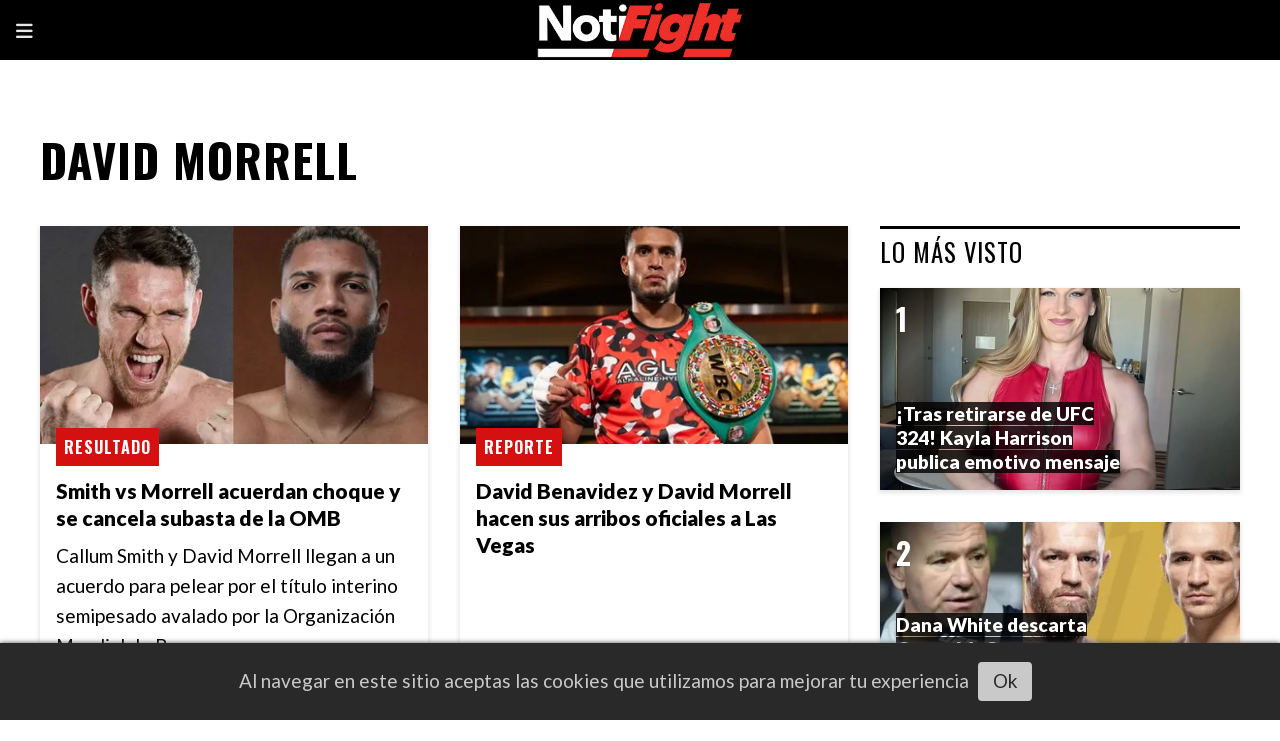

--- FILE ---
content_type: text/html; charset=utf-8
request_url: https://notifight.com/tema/257/david-morrell
body_size: 10270
content:
<!DOCTYPE html><html lang="es"><head><title>David Morrell</title><meta name="description" content><meta http-equiv="X-UA-Compatible" content="IE=edge"><meta charset="utf-8"><meta name="viewport" content="width=device-width,minimum-scale=1,initial-scale=1"><link rel="canonical" href="https://notifight.com/tema/257/david-morrell"><meta property="og:site_name" content="NotiFight"><meta property="og:type" content="website"><meta property="og:url" content="https://notifight.com/tema/257/david-morrell"><meta property="og:title" content="David Morrell"><meta property="og:description" content><meta property="og:image" content="https://notifight.com/static/custom/logo-grande.jpg?t=2026-01-17+01%3A00%3A09.407427"><meta property="og:ttl" content="2419200"><meta name="twitter:card" content="summary"><meta name="twitter:title" content="David Morrell"><meta name="twitter:description" content><meta name="twitter:image" content="https://notifight.com/static/custom/logo-grande.jpg?t=2026-01-17+01%3A00%3A09.407427"><meta name="robots" content="noindex"><meta name="generator" content="Medios CMS"><link rel="dns-prefetch" href="https://fonts.googleapis.com"><link rel="preconnect" href="https://fonts.googleapis.com" crossorigin><link rel="shortcut icon" href="https://notifight.com/static/custom/favicon.png?t=2026-01-17+01%3A00%3A09.407427"><link rel="apple-touch-icon" href="https://notifight.com/static/custom/favicon.png?t=2026-01-17+01%3A00%3A09.407427"><link rel="stylesheet" href="/static/plugins/fontawesome/css/fontawesome.min.css"><link rel="stylesheet" href="/static/plugins/fontawesome/css/brands.min.css"><link rel="stylesheet" href="/static/plugins/fontawesome/css/solid.min.css"><link rel="stylesheet" href="/static/css/t_aludra/vega.css?v=25.2-beta5" id="estilo-css"><link rel="stylesheet" href="https://fonts.googleapis.com/css?family=Lato:400,900|Oswald:400,700&display=swap" crossorigin="anonymous" id="font-url"><style>:root { --font-family-alt: 'Oswald', sans-serif; --font-family: 'Lato', sans-serif; } :root {--html-font-size: 19px;--main-color: #d51010; --bg-color: #ffffff; --font-color: #000000; --font-light: #999999; --bg-color-alt: #000000; --bg-color-light: #e6e6e6; } </style><script defer src="https://cdnjs.cloudflare.com/ajax/libs/lazysizes/5.3.2/lazysizes.min.js" integrity="sha512-q583ppKrCRc7N5O0n2nzUiJ+suUv7Et1JGels4bXOaMFQcamPk9HjdUknZuuFjBNs7tsMuadge5k9RzdmO+1GQ==" crossorigin="anonymous" referrerpolicy="no-referrer"></script><script async src="https://www.googletagmanager.com/gtag/js"></script><script>window.dataLayer=window.dataLayer||[];function gtag(){dataLayer.push(arguments);};gtag('js',new Date());gtag('config','G-ETDKF070NV');gtag('config','G-PFMS82TWNJ');</script><script async src="https://www.googletagmanager.com/gtag/js?id=G-NSKSQBQGVC"></script><script>window.dataLayer=window.dataLayer||[];function gtag(){dataLayer.push(arguments);}
gtag('js',new Date());gtag('config','G-NSKSQBQGVC');</script><script async crossorigin="anonymous" src="https://pagead2.googlesyndication.com/pagead/js/adsbygoogle.js?client=ca-pub-9473662625128941"></script></head><body><div id="wrapper" class="wrapper lista tema"><header class="header "><a class="open-nav"><i class="fa fa-bars"></i></a><div class="header__logo"><a href="/"><img class="only-desktop" src="https://notifight.com/static/custom/logo.jpg?t=2026-01-17+01%3A00%3A09.407427" alt="NotiFight"><img class="only-mobile" src="https://notifight.com/static/custom/logo-movil.jpg?t=2026-01-17+01%3A00%3A09.407427" alt="NotiFight"></a></div><div class="header__menu "><ul><li class="header__menu__item "><a href="/" target><i class="fa fa-fw fa-home"></i></a></li><li class="header__menu__item "><a href="/categoria/12/videos" target><i class="fa fa-fw fa-play-circle-o"></i> VIDEO </a></li><li class="header__menu__item "><a href="/categoria/7/analisis" target> ANALISIS </a></li><li class="header__menu__item "><a href="/categoria/4/canelo" target> CANELO </a></li><li class="header__menu__item "><a href="/categoria/1/mma" target> MMA </a></li><li class="header__menu__item "><a href="/categoria/5/offight" target> OFFIGHT </a></li><li class="header__menu__item "><a href="/categoria/2/reporte" target> REPORTE </a></li><li class="header__menu__item "><a href="/categoria/3/resultado" target> RESULTADO </a></li><li class="header__menu__item "><a href="/categoria/9/general" target> GENERAL </a></li></ul></div><section class="nav" id="nav"><a class="close-nav"><i class="fa fa-times"></i></a><div class="nav__logo"><a href="/"><img class="only-desktop" src="https://notifight.com/static/custom/logo.jpg?t=2026-01-17+01%3A00%3A09.407427" alt="NotiFight"><img class="only-mobile" src="https://notifight.com/static/custom/logo-movil.jpg?t=2026-01-17+01%3A00%3A09.407427" alt="NotiFight"></a></div><div class="menu-simple menu0"><div class="menu-simple__item "><a href="/" target><i class="fa fa-fw fa-home"></i></a></div><div class="menu-simple__item "><a href="/categoria/12/videos" target><i class="fa fa-fw fa-play-circle-o"></i> VIDEO </a></div><div class="menu-simple__item "><a href="/categoria/7/analisis" target> ANALISIS </a></div><div class="menu-simple__item "><a href="/categoria/4/canelo" target> CANELO </a></div><div class="menu-simple__item "><a href="/categoria/1/mma" target> MMA </a></div><div class="menu-simple__item "><a href="/categoria/5/offight" target> OFFIGHT </a></div><div class="menu-simple__item "><a href="/categoria/2/reporte" target> REPORTE </a></div><div class="menu-simple__item "><a href="/categoria/3/resultado" target> RESULTADO </a></div><div class="menu-simple__item "><a href="/categoria/9/general" target> GENERAL </a></div></div><section class="bloque boletin"><div class="bloque__titulo "><a href="/newsletter">Newsletter</a></div><form method="POST" class="formulario boletin__form"><p>Suscríbete al newsletter y recibe periódicamente periodismo legitimo del Boxeo y MMA en tu email</p><div class="formulario__campo"><input type="email" placeholder="Email"></div><div class="formulario__campo"><button>Suscribirme</button></div><div class="g-recaptcha" data-sitekey="6Ld7LPwrAAAAAG-0ZA5enjV7uzQwjJPVHgBn7ojV" data-action="suscripcion_newsletter"></div><p style="display:none;" class="boletin__mensaje"></p></form></section><div class="social-buttons"><a class="social-buttons__item facebook" href="https://www.facebook.com/notifight" target="_blank"><i class="fa fa-brands fa-facebook"></i></a><a class="social-buttons__item twitter" href="https://twitter.com/NotiFight" target="_blank"><i class="fa fa-brands fa-x-twitter"></i></a><a class="social-buttons__item youtube" href="https://www.youtube.com/notifight" target="_blank"><i class="fa fa-brands fa-youtube"></i></a><a class="social-buttons__item linkedin" href="https://www.linkedin.com/company/2549442" target="_blank"><i class="fa fa-brands fa-linkedin"></i></a><a class="social-buttons__item instagram" href="https://www.instagram.com/notifight/" target="_blank"><i class="fa fa-brands fa-instagram"></i></a></div><div class="menu-simple menu1"><div class="menu-simple__item "><a href="/contacto" target> Contacto </a></div><div class="menu-simple__item "><a href="/historial" target> Historial </a></div><div class="menu-simple__item "><a href="/newsletter" target> Newsletter </a></div><div class="menu-simple__item "><a href="/a_default/user/login" target><i class="fa fa-fw fa-sign-in"></i> Ingresar </a></div></div><div class="datos-contacto"><div class="email"><i class="fa fa-envelope"></i><span><a href="/cdn-cgi/l/email-protection#690d001b0c0a1d061b2907061d000f000e011d470a0604"><span class="__cf_email__" data-cfemail="412528332422352e33012f2e352827282629356f222e2c">[email&#160;protected]</span></a></span></div></div></section></header><main class="main "><section class="principal"><h1 class="titulo-pagina">David Morrell</h1></section><section class="extra1"><div id="lista-contenido"><div class="lista-contenido"><article class="post post__noticia "><a class="post__imagen autoratio" href="/contenido/62464/smith-vs-morrell-acuerdan-choque-y-se-cancela-subasta-de-la-omb"><img alt="SmithMorrell" class="img-responsive lazyload" data-sizes="auto" data-src="/download/multimedia.normal.a0697fc133ce70be.bm9ybWFsLndlYnA%3D.webp" data-srcset="/download/multimedia.normal.a0697fc133ce70be.bm9ybWFsLndlYnA%3D.webp 1200w, /download/multimedia.miniatura.be1f206ab5f9467e.bWluaWF0dXJhLndlYnA%3D.webp 400w" height="750" src="data:," width="1200"></a><div class="post__datos"><h2 class="post__titulo"><a href="/contenido/62464/smith-vs-morrell-acuerdan-choque-y-se-cancela-subasta-de-la-omb">Smith vs Morrell acuerdan choque y se cancela subasta de la OMB</a></h2><div class="post__autor"><span class="autor__nombre">NotiFight</span></div><a href="https://notifight.com/categoria/3/resultado" class="post__categoria">RESULTADO</a><span class="post__fecha"><span class="fecha"><span class="fecha">04 de diciembre de 2025</span></span></span></div><p class="post__detalle">Callum Smith y David Morrell llegan a un acuerdo para pelear por el título interino semipesado avalado por la Organización Mundial de Boxeo</p></article><article class="post post__noticia "><a class="post__imagen autoratio" href="/contenido/56261/david-benavidez-y-david-morrell-hacen-sus-arribos-oficiale-a-las-vegas"><img alt="BenavidezMorrellArrivalRyanHafeyPBC-1" class="img-responsive lazyload" data-sizes="auto" data-src="/download/multimedia.normal.8ab314b8e6832de8.QmVuYXZpZGV6TW9ycmVsbEFycml2YWxSeWFuSGFmZXlfbm9ybWFsLndlYnA%3D.webp" data-srcset="/download/multimedia.normal.8ab314b8e6832de8.QmVuYXZpZGV6TW9ycmVsbEFycml2YWxSeWFuSGFmZXlfbm9ybWFsLndlYnA%3D.webp 1200w, /download/multimedia.miniatura.99e3035c16265935.QmVuYXZpZGV6TW9ycmVsbEFycml2YWxSeWFuSGFmZXlfbWluaWF0dXJhLndlYnA%3D.webp 400w" height="779" src="data:," width="1200"></a><div class="post__datos"><h2 class="post__titulo"><a href="/contenido/56261/david-benavidez-y-david-morrell-hacen-sus-arribos-oficiale-a-las-vegas">David Benavidez y David Morrell hacen sus arribos oficiales a Las Vegas</a></h2><div class="post__autor"><span class="autor__nombre">NotiFight</span></div><a href="https://notifight.com/categoria/2/reporte" class="post__categoria">REPORTE</a><span class="post__fecha"><span class="fecha"><span class="fecha">29 de enero de 2025</span></span></span></div><p class="post__detalle"></p></article><article class="post post__noticia "><a class="post__imagen autoratio" href="/contenido/55721/benavidez-y-morrell-calentaron-pelea-en-arranque-de-promocion"><img alt="Benavidez vs Morrell Miami Media Workout - 12.17.24_02_01_2025_Workout (1)" class="img-responsive lazyload" data-sizes="auto" data-src="/download/multimedia.normal.af2956fb78ad4ce9.QmVuYXZpZGV6IHZzIE1vcnJlbGwgTWlhbWkgTWVkaWFfbm9ybWFsLndlYnA%3D.webp" data-srcset="/download/multimedia.normal.af2956fb78ad4ce9.QmVuYXZpZGV6IHZzIE1vcnJlbGwgTWlhbWkgTWVkaWFfbm9ybWFsLndlYnA%3D.webp 1200w, /download/multimedia.miniatura.af9ee14c8dfb8fe7.QmVuYXZpZGV6IHZzIE1vcnJlbGwgTWlhbWkgTWVkaWFfbWluaWF0dXJhLndlYnA%3D.webp 400w" height="750" src="data:," width="1200"></a><div class="post__datos"><h2 class="post__titulo"><a href="/contenido/55721/benavidez-y-morrell-calentaron-pelea-en-arranque-de-promocion">Benavidez y Morrell calentaron pelea en arranque de promoción</a></h2><div class="post__autor"><span class="autor__nombre">NotiFight</span></div><a href="https://notifight.com/categoria/2/reporte" class="post__categoria">REPORTE</a><span class="post__fecha"><span class="fecha"><span class="fecha">17 de diciembre de 2024</span></span></span></div><p class="post__detalle">Ambos se fueron a las manos en una jornada mediática en Miami antes de su combate de peso semipesado</p></article><article class="post post__noticia "><a class="post__imagen autoratio" href="/contenido/53082/david-morrell-vencio-por-puntos-a-radivoje-kalajdzic-en-los-angeles"><img alt="MorrellKalajdzicResultadoTOPRANK-1" class="img-responsive lazyload" data-sizes="auto" data-src="/download/multimedia.normal.b16269108777d177.TW9ycmVsbEthbGFqZHppY1Jlc3VsdGFkb1RPUFJBTktfbm9ybWFsLndlYnA%3D.webp" data-srcset="/download/multimedia.normal.b16269108777d177.TW9ycmVsbEthbGFqZHppY1Jlc3VsdGFkb1RPUFJBTktfbm9ybWFsLndlYnA%3D.webp 1200w, /download/multimedia.miniatura.a9a0984866ea001d.TW9ycmVsbEthbGFqZHppY1Jlc3VsdGFkb1RPUFJBTktfbWluaWF0dXJhLndlYnA%3D.webp 400w" height="798" src="data:," width="1200"></a><div class="post__datos"><h2 class="post__titulo"><a href="/contenido/53082/david-morrell-vencio-por-puntos-a-radivoje-kalajdzic-en-los-angeles">David Morrell venció por puntos a Radivoje Kalajdzic en Los Ángeles</a></h2><div class="post__autor"><span class="autor__nombre">NotiFight</span></div><a href="https://notifight.com/categoria/3/resultado" class="post__categoria">RESULTADO</a><span class="post__fecha"><span class="fecha"><span class="fecha">03 de agosto de 2024</span></span></span></div><p class="post__detalle">El cubano Morrell ganó su segundo título en menos de una docena de combates en el boxeo rentado</p></article><article class="post post__noticia "><a class="post__imagen autoratio" href="/contenido/53000/david-morrell-vs-radivoje-kalajdzic-este-sabado-en-los-angeles"><img alt="MorrellKalajdzic " class="img-responsive lazyload" data-sizes="auto" data-src="/download/multimedia.normal.ab4a9c9d06fd853c.TW9ycmVsbEthbGFqZHppYyBfbm9ybWFsLndlYnA%3D.webp" data-srcset="/download/multimedia.normal.ab4a9c9d06fd853c.TW9ycmVsbEthbGFqZHppYyBfbm9ybWFsLndlYnA%3D.webp 900w, /download/multimedia.miniatura.948ba616d095967f.TW9ycmVsbEthbGFqZHppYyBfbWluaWF0dXJhLndlYnA%3D.webp 400w" height="602" src="data:," width="900"></a><div class="post__datos"><h2 class="post__titulo"><a href="/contenido/53000/david-morrell-vs-radivoje-kalajdzic-este-sabado-en-los-angeles">David Morrell vs Radivoje Kalajdzic este sábado en Los Ángeles</a></h2><div class="post__autor"><span class="autor__nombre">NotiFight</span></div><a href="https://notifight.com/categoria/2/reporte" class="post__categoria">REPORTE</a><span class="post__fecha"><span class="fecha"><span class="fecha">30 de julio de 2024</span></span></span></div><p class="post__detalle">El equipo del cubano obligó a Morrell a pasar a la siguiente categoría, ya que actualmente ninguno de los boxeadores estelares quiere enfrentarse a él</p></article><article class="post post__noticia "><a class="post__imagen autoratio" href="/contenido/48452/larena-comenta-los-noqueadores-morrell-rayo-josh-lemos-y-bam"><img alt="Larena comenta los Noqueadores Morrell, Rayo, Josh, Lemos y Bam" class="img-responsive lazyload" data-src="https://i.ytimg.com/vi/IRvMhBZ-cW0/sddefault.jpg" height="auto" src="data:," width="auto"><i class="post__icon fa fa-play"></i></a><div class="post__datos"><h2 class="post__titulo"><a href="/contenido/48452/larena-comenta-los-noqueadores-morrell-rayo-josh-lemos-y-bam">Larena comenta los Noqueadores Morrell, Rayo, Josh, Lemos y Bam</a></h2><div class="post__autor"><span class="autor__nombre">Juan Larena</span></div><a href="https://notifight.com/categoria/7/analisis" class="post__categoria">ANALISIS</a><span class="post__fecha"><span class="fecha"><span class="fecha">21 de diciembre de 2023</span></span></span></div><p class="post__detalle">El Campeón Mundial Supermediano de la Asociación Mundial de Boxeo (AMB), el cubano David Morrell Jr., no tuvo problemas para retener su título al noquear en apenas dos rounds al ghanés Sena Agbeko, este sábado por la noche en el combate estelar de una cartelera que fue organizada en el Armory de Mineápolis, Estados Unidos.</p></article><article class="post post__noticia "><a class="post__imagen autoratio" href="/contenido/48386/sena-agbeko-interesado-en-la-division-de-peso-mediano"><img alt="20231214 SHO - Morrell v Agbeko - MSP - PC - WESTCOTT-24" class="img-responsive lazyload" data-sizes="auto" data-src="/download/multimedia.normal.b894cb2961f2152d.MjAyMzEyMTQgU0hPIC0gTW9ycmVsbCB2IEFnYmVrbyBfbm9ybWFsLndlYnA%3D.webp" data-srcset="/download/multimedia.normal.b894cb2961f2152d.MjAyMzEyMTQgU0hPIC0gTW9ycmVsbCB2IEFnYmVrbyBfbm9ybWFsLndlYnA%3D.webp 1239w, /download/multimedia.miniatura.aa593aa24bb6e432.MjAyMzEyMTQgU0hPIC0gTW9ycmVsbCB2IEFnYmVrbyBfbWluaWF0dXJhLndlYnA%3D.webp 400w" height="826" src="data:," width="1239"></a><div class="post__datos"><h2 class="post__titulo"><a href="/contenido/48386/sena-agbeko-interesado-en-la-division-de-peso-mediano">Sena Agbeko interesado en la división de peso mediano</a></h2><div class="post__autor"><span class="autor__nombre">Julianis Caldera</span></div><a href="https://notifight.com/categoria/2/reporte" class="post__categoria">REPORTE</a><span class="post__fecha"><span class="fecha"><span class="fecha">18 de diciembre de 2023</span></span></span></div><p class="post__detalle">El objetivo de Agbeko de convertirse en campeón de las 168 libras sufrió una paliza y ya no considera que sea prudente enfrentarse a hombres tan grandes</p></article><article class="post post__noticia "><a class="post__imagen autoratio" href="/contenido/48339/morrell-jr-noqueo-en-dos-al-ghanes-agbeko-en-mineapolis"><img alt="David Morrell Jr. vs Sena Agbeko - 12.16.23_12_16_2023_Fight8" class="img-responsive lazyload" data-sizes="auto" data-src="/download/multimedia.normal.b0e8b5bb6c2de279.RGF2aWQgTW9ycmVsbCBKci4gdnMgU2VuYSBBZ2Jla29fbm9ybWFsLndlYnA%3D.webp" data-srcset="/download/multimedia.normal.b0e8b5bb6c2de279.RGF2aWQgTW9ycmVsbCBKci4gdnMgU2VuYSBBZ2Jla29fbm9ybWFsLndlYnA%3D.webp 1236w, /download/multimedia.miniatura.8501282c2f041bf2.RGF2aWQgTW9ycmVsbCBKci4gdnMgU2VuYSBBZ2Jla29fbWluaWF0dXJhLndlYnA%3D.webp 400w" height="824" src="data:," width="1236"></a><div class="post__datos"><h2 class="post__titulo"><a href="/contenido/48339/morrell-jr-noqueo-en-dos-al-ghanes-agbeko-en-mineapolis">Morrell Jr. noqueó en dos al ghanés Agbeko en Mineápolis</a></h2><div class="post__autor"><span class="autor__nombre">NotiFight</span></div><a href="https://notifight.com/categoria/3/resultado" class="post__categoria">RESULTADO</a><span class="post__fecha"><span class="fecha"><span class="fecha">16 de diciembre de 2023</span></span></span></div><p class="post__detalle">El cubano David Morrell Jr. resolvió sin problemas a un discreto rival como el ghanés Sena Agbeko</p></article><article class="post post__noticia "><a class="post__imagen autoratio" href="/contenido/48305/david-morrell-jr-1676-y-sena-agbeko-167-para-choque-titular-en-mineapolis"><img alt="MorrellAgbecoPesajePBC-1" class="img-responsive lazyload" data-sizes="auto" data-src="/download/multimedia.normal.92665e1c6792c567.TW9ycmVsbEFnYmVjb1Blc2FqZVBCQy0xX25vcm1hbC53ZWJw.webp" data-srcset="/download/multimedia.normal.92665e1c6792c567.TW9ycmVsbEFnYmVjb1Blc2FqZVBCQy0xX25vcm1hbC53ZWJw.webp 1200w, /download/multimedia.miniatura.94da878679f7de80.TW9ycmVsbEFnYmVjb1Blc2FqZVBCQy0xX21pbmlhdHVyYS53ZWJw.webp 400w" height="800" src="data:," width="1200"></a><div class="post__datos"><h2 class="post__titulo"><a href="/contenido/48305/david-morrell-jr-1676-y-sena-agbeko-167-para-choque-titular-en-mineapolis">David Morrell Jr. contra Sena Agbeko este sábado en Mineápolis y ESPN</a></h2><div class="post__autor"><span class="autor__nombre">NotiFight</span></div><a href="https://notifight.com/categoria/2/reporte" class="post__categoria">REPORTE</a><span class="post__fecha"><span class="fecha"><span class="fecha">15 de diciembre de 2023</span></span></span></div><p class="post__detalle">Chris Colbert pesó 134.6 libras para su promocionado enfrentamiento contra José Valenzuela, quien pesó 134, con miras a este choque eliminatorio de peso ligero de la AMB.</p></article><article class="post post__noticia "><a class="post__imagen autoratio" href="/contenido/48282/david-morrell-promete-noquear-a-sena-agbeko-en-seis-o-siete-rounds"><img alt="20231214 SHO - Morrell v Agbeko - MSP - PC - WESTCOTT-54" class="img-responsive lazyload" data-sizes="auto" data-src="/download/multimedia.normal.be5623b2351c8b12.MjAyMzEyMTQgU0hPIC0gTW9ycmVsbCB2IEFnYmVrbyBfbm9ybWFsLndlYnA%3D.webp" data-srcset="/download/multimedia.normal.be5623b2351c8b12.MjAyMzEyMTQgU0hPIC0gTW9ycmVsbCB2IEFnYmVrbyBfbm9ybWFsLndlYnA%3D.webp 1200w, /download/multimedia.miniatura.aa39f9f5472552e3.MjAyMzEyMTQgU0hPIC0gTW9ycmVsbCB2IEFnYmVrbyBfbWluaWF0dXJhLndlYnA%3D.webp 400w" height="800" src="data:," width="1200"></a><div class="post__datos"><h2 class="post__titulo"><a href="/contenido/48282/david-morrell-promete-noquear-a-sena-agbeko-en-seis-o-siete-rounds">David Morrell promete noquear a Sena Agbeko en seis o siete rounds</a></h2><div class="post__autor"><span class="autor__nombre">NotiFight</span></div><a href="https://notifight.com/categoria/2/reporte" class="post__categoria">REPORTE</a><span class="post__fecha"><span class="fecha"><span class="fecha">14 de diciembre de 2023</span></span></span></div><p class="post__detalle">El cubano David Morrell Jr., y el artista del nocaut, Sena Agbeko, chocarán en un interesante duelo este sábado en Mineápolis</p></article><article class="post post__noticia "><a class="post__imagen autoratio" href="/contenido/48198/david-morrell-jr-expone-ante-sena-agbeko-este-sabado-en-mineapolis"><img alt="MorrellAgbekoPosterPBC" class="img-responsive lazyload" data-sizes="auto" data-src="/download/multimedia.normal.9bb2d9cbcfc35494.TW9ycmVsbEFnYmVrb1Bvc3RlclBCQ19ub3JtYWwud2VicA%3D%3D.webp" data-srcset="/download/multimedia.normal.9bb2d9cbcfc35494.TW9ycmVsbEFnYmVrb1Bvc3RlclBCQ19ub3JtYWwud2VicA%3D%3D.webp 1200w, /download/multimedia.miniatura.bb5d82414551adbc.TW9ycmVsbEFnYmVrb1Bvc3RlclBCQ19taW5pYXR1cmEud2VicA%3D%3D.webp 400w" height="776" src="data:," width="1200"></a><div class="post__datos"><h2 class="post__titulo"><a href="/contenido/48198/david-morrell-jr-expone-ante-sena-agbeko-este-sabado-en-mineapolis">David Morrell Jr expone ante Sena Agbeko este sábado en Mineápolis</a></h2><div class="post__autor"><span class="autor__nombre">NotiFight</span></div><a href="https://notifight.com/categoria/2/reporte" class="post__categoria">REPORTE</a><span class="post__fecha"><span class="fecha"><span class="fecha">11 de diciembre de 2023</span></span></span></div><p class="post__detalle">Este 16 de diciembre, marcará la sexta aparición del cubano David Morrell Jr en The Armory y su cuarto puesto como peleador estelarista</p></article><article class="post post__noticia "><a class="post__imagen autoratio" href="/contenido/48090/david-morrell-jr-contra-sena-agbeko-el-16-de-diciembre-en-mineapolis"><img alt="MorrellAgbekoPoster" class="img-responsive lazyload" data-sizes="auto" data-src="/download/multimedia.normal.861588965a27d699.TW9ycmVsbEFnYmVrb1Bvc3Rlcl9ub3JtYWwud2VicA%3D%3D.webp" data-srcset="/download/multimedia.normal.861588965a27d699.TW9ycmVsbEFnYmVrb1Bvc3Rlcl9ub3JtYWwud2VicA%3D%3D.webp 1200w, /download/multimedia.miniatura.a8c506b5fb656d23.TW9ycmVsbEFnYmVrb1Bvc3Rlcl9taW5pYXR1cmEud2VicA%3D%3D.webp 400w" height="765" src="data:," width="1200"></a><div class="post__datos"><h2 class="post__titulo"><a href="/contenido/48090/david-morrell-jr-contra-sena-agbeko-el-16-de-diciembre-en-mineapolis">David Morrell Jr. contra Sena Agbeko el 16 de diciembre en Mineápolis</a></h2><div class="post__autor"><span class="autor__nombre">NotiFight</span></div><a href="https://notifight.com/categoria/2/reporte" class="post__categoria">REPORTE</a><span class="post__fecha"><span class="fecha"><span class="fecha">08 de diciembre de 2023</span></span></span></div><p class="post__detalle">Ese mismo día, Chris “Primetime” Colbert y José “Rayo” Valenzuela se enfrentarán en una eliminatoria por el título ligero de la AMB, y el campeón mosca del CMB, Julio César Martínez, defiende su título contra el contendiente invicto Angelino Córdova</p></article><article class="post post__noticia "><a class="post__imagen autoratio" href="/contenido/47457/equipo-de-morrell-niega-afirmaciones-de-rechazar-a-bivol"><img alt="0061_David Morrell Jr" class="img-responsive lazyload" data-sizes="auto" data-src="/download/multimedia.normal.9e729fc9b5c656df.303036315f4461766964204d6f7272656c6c204a725f6e6f726d616c2e77656270.webp" data-srcset="/download/multimedia.normal.9e729fc9b5c656df.303036315f4461766964204d6f7272656c6c204a725f6e6f726d616c2e77656270.webp 675w, /download/multimedia.miniatura.8376fcd4b5380702.303036315f4461766964204d6f7272656c6c204a725f6d696e6961747572612e77656270.webp 400w" height="450" src="data:," width="675"></a><div class="post__datos"><h2 class="post__titulo"><a href="/contenido/47457/equipo-de-morrell-niega-afirmaciones-de-rechazar-a-bivol">Equipo de Morrell niega afirmaciones de rechazar a Bivol</a></h2><div class="post__autor"><span class="autor__nombre">Julianis Caldera</span></div><a href="https://notifight.com/categoria/2/reporte" class="post__categoria">REPORTE</a><span class="post__fecha"><span class="fecha"><span class="fecha">13 de noviembre de 2023</span></span></span></div><p class="post__detalle">Morrell actualmente está en pleno entrenamiento para posiblemente regresar el próximo 16 de diciembre en Minneapolis, donde debutó como profesional</p></article><article class="post post__noticia "><a class="post__imagen autoratio" href="/contenido/47357/benavidez-sobre-canelo-si-no-sucede-peleare-con-morrell"><img alt="Benavidez vs Andrade Press Conference (7)" class="img-responsive lazyload" data-sizes="auto" data-src="/download/multimedia.normal.a4bc3f752dc4d924.QmVuYXZpZGV6IHZzIEFuZHJhZGUgUHJlc3MgQ29uZmVfbm9ybWFsLndlYnA%3D.webp" data-srcset="/download/multimedia.normal.a4bc3f752dc4d924.QmVuYXZpZGV6IHZzIEFuZHJhZGUgUHJlc3MgQ29uZmVfbm9ybWFsLndlYnA%3D.webp 1224w, /download/multimedia.miniatura.80a2f1af6a04558a.QmVuYXZpZGV6IHZzIEFuZHJhZGUgUHJlc3MgQ29uZmVfbWluaWF0dXJhLndlYnA%3D.webp 400w" height="816" src="data:," width="1224"></a><div class="post__datos"><h2 class="post__titulo"><a href="/contenido/47357/benavidez-sobre-canelo-si-no-sucede-peleare-con-morrell">Benavidez sobre Canelo: Si no sucede, pelearé con Morrell</a></h2><div class="post__autor"><span class="autor__nombre">Julianis Caldera</span></div><a href="https://notifight.com/categoria/2/reporte" class="post__categoria">REPORTE</a><span class="post__fecha"><span class="fecha"><span class="fecha">10 de noviembre de 2023</span></span></span></div><p class="post__detalle">Benavidez está consciente que su tiempo en las 168 libras está por concluir, pero antes de ello, quiere convertirse en campeón indiscutible</p></article><article class="post post__noticia "><a class="post__imagen autoratio" href="/contenido/47325/david-morrell-jr-se-enfrentara-a-sena-agbeko-el-1612-en-mineapolis"><img alt="423A4199" class="img-responsive lazyload" data-sizes="auto" data-src="/download/multimedia.normal.8dc2911b36d20664.NDIzQTQxOTlfbm9ybWFsLndlYnA%3D.webp" data-srcset="/download/multimedia.normal.8dc2911b36d20664.NDIzQTQxOTlfbm9ybWFsLndlYnA%3D.webp 900w, /download/multimedia.miniatura.b426e73b36458c10.NDIzQTQxOTlfbWluaWF0dXJhLndlYnA%3D.webp 400w" height="675" src="data:," width="900"></a><div class="post__datos"><h2 class="post__titulo"><a href="/contenido/47325/david-morrell-jr-se-enfrentara-a-sena-agbeko-el-1612-en-mineapolis">David Morrell Jr. se enfrentará a Sena Agbeko el 16/12 en Mineápolis</a></h2><div class="post__autor"><span class="autor__nombre">NotiFight</span></div><a href="https://notifight.com/categoria/2/reporte" class="post__categoria">REPORTE</a><span class="post__fecha"><span class="fecha"><span class="fecha">09 de noviembre de 2023</span></span></span></div><p class="post__detalle">David Morrell Jr. tiene un oponente familiar para su próxima pelea, ya que enfrentará a Sena Agbeko en una pelea por el título de 168 libras, a 12 asaltos, el próximo 16 de diciembre en Mineápolis</p></article><article class="post post__noticia "><a class="post__imagen autoratio" href="/contenido/46793/david-morrell-inconforme-al-no-conseguir-oponente"><img alt="David Morrell" class="img-responsive lazyload" data-alto-grande="1364" data-ancho-grande="2046" data-sizes="auto" data-src="/download/multimedia.normal.a1964e5a3af8fe70.RGF2aWQgTW9ycmVsbF9ub3JtYWwud2VicA%3D%3D.webp" data-srcset="/download/multimedia.normal.a1964e5a3af8fe70.RGF2aWQgTW9ycmVsbF9ub3JtYWwud2VicA%3D%3D.webp 1000w, /download/multimedia.grande.8c8b4303c35fb339.RGF2aWQgTW9ycmVsbF9ncmFuZGUud2VicA%3D%3D.webp 2046w, /download/multimedia.miniatura.8e48b70b2912e31a.RGF2aWQgTW9ycmVsbF9taW5pYXR1cmEud2VicA%3D%3D.webp 400w" height="667" src="data:," width="1000"></a><div class="post__datos"><h2 class="post__titulo"><a href="/contenido/46793/david-morrell-inconforme-al-no-conseguir-oponente">David Morrell inconforme al no conseguir oponente</a></h2><div class="post__autor"><span class="autor__nombre">Julianis Caldera</span></div><a href="https://notifight.com/categoria/2/reporte" class="post__categoria">REPORTE</a><span class="post__fecha"><span class="fecha"><span class="fecha">18 de octubre de 2023</span></span></span></div><p class="post__detalle">Morrell no está en la lista por lo pronto. Todos los boxeadores de élite, incluyendo a Benavidez, Charlo y Andrade, tienen fechas programadas</p></article><article class="post post__noticia "><a class="post__imagen autoratio" href="/contenido/45850/david-morrell-a-canelo-no-quiere-pelear-con-nadie-peligroso"><img alt="0061_David Morrell Jr" class="img-responsive lazyload" data-sizes="auto" data-src="/download/multimedia.normal.9e729fc9b5c656df.303036315f4461766964204d6f7272656c6c204a725f6e6f726d616c2e77656270.webp" data-srcset="/download/multimedia.normal.9e729fc9b5c656df.303036315f4461766964204d6f7272656c6c204a725f6e6f726d616c2e77656270.webp 675w, /download/multimedia.miniatura.8376fcd4b5380702.303036315f4461766964204d6f7272656c6c204a725f6d696e6961747572612e77656270.webp 400w" height="450" src="data:," width="675"></a><div class="post__datos"><h2 class="post__titulo"><a href="/contenido/45850/david-morrell-a-canelo-no-quiere-pelear-con-nadie-peligroso">David Morrell a Canelo: No quiere pelear con nadie peligroso</a></h2><div class="post__autor"><span class="autor__nombre">Julianis Caldera</span></div><a href="https://notifight.com/categoria/2/reporte" class="post__categoria">REPORTE</a><span class="post__fecha"><span class="fecha"><span class="fecha">15 de septiembre de 2023</span></span></span></div><p class="post__detalle">El propio Álvarez recientemente reconoció que no es la misma estrella que ganó en diferentes categorías de peso, pero esperar reivindicarse ante Charlo</p></article><article class="post post__noticia "><a class="post__imagen autoratio" href="/contenido/43595/david-ahora-sere-the-monster-morrell-jr"><img alt="David Morrell Jr" class="img-responsive lazyload" data-sizes="auto" data-src="/download/multimedia.normal.a8b9fcbde7b18345.RGF2aWQgTW9ycmVsbCBKcl9ub3JtYWwud2VicA%3D%3D.webp" data-srcset="/download/multimedia.normal.a8b9fcbde7b18345.RGF2aWQgTW9ycmVsbCBKcl9ub3JtYWwud2VicA%3D%3D.webp 1026w, /download/multimedia.miniatura.aa3d5487ef473445.RGF2aWQgTW9ycmVsbCBKcl9taW5pYXR1cmEud2VicA%3D%3D.webp 400w" height="770" src="data:," width="1026"></a><div class="post__datos"><h2 class="post__titulo"><a href="/contenido/43595/david-ahora-sere-the-monster-morrell-jr">David: Ahora seré “The Monster” Morrell Jr.</a></h2><div class="post__autor"><span class="autor__nombre">Julianis Caldera</span></div><a href="https://notifight.com/categoria/2/reporte" class="post__categoria">REPORTE</a><span class="post__fecha"><span class="fecha"><span class="fecha">22 de junio de 2023</span></span></span></div><p class="post__detalle">El cubano es conocido por sus habilidades boxísticas y coeficiente intelectual en el ring, y está convencido que una pelea con Benavidez sería un espectáculo</p></article><article class="post post__noticia "><a class="post__imagen autoratio" href="/contenido/43545/david-morrell-lanza-la-primera-bola-en-partido-de-red-sox-vs-twins"><img alt="unnamed (18)" class="img-responsive lazyload" data-sizes="auto" data-src="/download/multimedia.normal.8760e5d20c1f0b9f.dW5uYW1lZCAoMTgpX25vcm1hbC53ZWJw.webp" data-srcset="/download/multimedia.normal.8760e5d20c1f0b9f.dW5uYW1lZCAoMTgpX25vcm1hbC53ZWJw.webp 825w, /download/multimedia.miniatura.96a67f2dff012ba4.dW5uYW1lZCAoMTgpX21pbmlhdHVyYS53ZWJw.webp 400w" height="537" src="data:," width="825"></a><div class="post__datos"><h2 class="post__titulo"><a href="/contenido/43545/david-morrell-lanza-la-primera-bola-en-partido-de-red-sox-vs-twins">Morrell lanza la primera bola en partido de Red Sox vs Twins</a></h2><div class="post__autor"><span class="autor__nombre">NotiFight</span></div><a href="https://notifight.com/categoria/2/reporte" class="post__categoria">REPORTE</a><span class="post__fecha"><span class="fecha"><span class="fecha">20 de junio de 2023</span></span></span></div><p class="post__detalle">Morrell mostró su talento fuera del ring mientras ocupó el centro del escenario en el muy esperado enfrentamiento entre Mellizos y Medias Rojas</p></article><article class="post post__noticia "><a class="post__imagen autoratio" href="/contenido/43544/morrell-tilda-de-fraude-a-benavidez-y-su-familia"><img alt="David Morrell Jr Showtime" class="img-responsive lazyload" data-sizes="auto" data-src="/download/multimedia.normal.80be576409618c49.RGF2aWQgTW9ycmVsbCBKciBTaG93dGltZV9ub3JtYWwud2VicA%3D%3D.webp" data-srcset="/download/multimedia.normal.80be576409618c49.RGF2aWQgTW9ycmVsbCBKciBTaG93dGltZV9ub3JtYWwud2VicA%3D%3D.webp 772w, /download/multimedia.miniatura.ae2f6bd82e78a2c7.RGF2aWQgTW9ycmVsbCBKciBTaG93dGltZV9taW5pYXR1cmEud2VicA%3D%3D.webp 400w" height="579" src="data:," width="772"></a><div class="post__datos"><h2 class="post__titulo"><a href="/contenido/43544/morrell-tilda-de-fraude-a-benavidez-y-su-familia">Morrell tilda de “fraude” a Benavidez y su familia</a></h2><div class="post__autor"><span class="autor__nombre">Julianis Caldera</span></div><a href="https://notifight.com/categoria/2/reporte" class="post__categoria">REPORTE</a><span class="post__fecha"><span class="fecha"><span class="fecha">20 de junio de 2023</span></span></span></div><p class="post__detalle">El boxeador cubano tildó a toda la familia de “cobardes” y aseguró que no está a nivel de una pelea de altura por su inseguridad</p></article><article class="post post__noticia "><a class="post__imagen autoratio" href="/contenido/42070/david-morrell-jr-quiere-que-benavidez-se-haga-hombre-y-acepte-su-desafio"><img alt="0080_David Morrell" class="img-responsive lazyload" data-alto-grande="1988" data-ancho-grande="2032" data-sizes="auto" data-src="/download/multimedia.normal.92758da517a46248.303038305f4461766964204d6f7272656c6c5f6e6f726d616c2e77656270.webp" data-srcset="/download/multimedia.normal.92758da517a46248.303038305f4461766964204d6f7272656c6c5f6e6f726d616c2e77656270.webp 766w, /download/multimedia.grande.928654e8eed4e9a2.303038305f4461766964204d6f7272656c6c5f6772616e64652e77656270.webp 2032w, /download/multimedia.miniatura.b5cd97757f9371aa.303038305f4461766964204d6f7272656c6c5f6d696e6961747572612e77656270.webp 306w" height="750" src="data:," width="766"></a><div class="post__datos"><h2 class="post__titulo"><a href="/contenido/42070/david-morrell-jr-quiere-que-benavidez-se-haga-hombre-y-acepte-su-desafio">David Morrell Jr. quiere que Benavidez se haga hombre y acepte su desafío</a></h2><div class="post__autor"><span class="autor__nombre">NotiFight</span></div><a href="https://notifight.com/categoria/2/reporte" class="post__categoria">REPORTE</a><span class="post__fecha"><span class="fecha"><span class="fecha">25 de abril de 2023</span></span></span></div><p class="post__detalle">El campeón regular de peso súper mediano de la AMB, David Morrell Jr. (9-0, 8 nocauts) ha expresado su deseo de pelear contra el campeón mundial interino del CMB, David Benavidez (27-0, 23 nocauts) en su próxima pelea</p></article><article class="post post__noticia "><a class="post__imagen autoratio" href="/contenido/41956/morrall-liquido-en-primero-a-falcao-en-las-vegas"><img alt="0037_David Morrell Jr vs Yamaguchi Falcao" class="img-responsive lazyload" data-alto-grande="2000" data-ancho-grande="3000" data-sizes="auto" data-src="/download/multimedia.normal.8077dbb0459d8fc9.303033375f4461766964204d6f7272656c6c204a722076732059616d616775635f6e6f726d616c2e77656270.webp" data-srcset="/download/multimedia.normal.8077dbb0459d8fc9.303033375f4461766964204d6f7272656c6c204a722076732059616d616775635f6e6f726d616c2e77656270.webp 1000w, /download/multimedia.grande.a4bfe47b64cdcc43.303033375f4461766964204d6f7272656c6c204a722076732059616d616775635f6772616e64652e77656270.webp 3000w, /download/multimedia.miniatura.b1f11d4a5c7a73ee.303033375f4461766964204d6f7272656c6c204a722076732059616d616775635f6d696e6961747572612e77656270.webp 400w" height="666" src="data:," width="1000"></a><div class="post__datos"><h2 class="post__titulo"><a href="/contenido/41956/morrall-liquido-en-primero-a-falcao-en-las-vegas">David Morrell pulverizó en el primero a Falcao en Las Vegas</a></h2><div class="post__autor"><span class="autor__nombre">Raúl Sáenz Lorenzo-Luaces en Ringside</span></div><a href="https://notifight.com/categoria/3/resultado" class="post__categoria">RESULTADO</a><span class="post__fecha"><span class="fecha"><span class="fecha">22 de abril de 2023</span></span></span></div><p class="post__detalle">El Campeón Mundial Supermediano de la Asociación Mundial de Boxeo (AMB), el cubano David Morrell, realizó una contundente cuarta defensa de su título al noquear en apenas el primer round al brasileño Yamaguchi Falcao</p></article><article class="post post__noticia "><a class="post__imagen autoratio" href="/contenido/41833/david-morrell-dice-que-esta-listo-para-noquear-a-yamaguchi-falcao"><img alt="0073_David Morrell Jr vs Yamaguchi Falcao" class="img-responsive lazyload" data-src="/download/multimedia.miniatura.9f8b653550be7af6.303037335f4461766964204d6f7272656c6c204a722076732059616d616775635f6d696e6961747572612e77656270.webp" height="450" src="data:," width="600"></a><div class="post__datos"><h2 class="post__titulo"><a href="/contenido/41833/david-morrell-dice-que-esta-listo-para-noquear-a-yamaguchi-falcao">David Morrell dice que está listo para noquear a Yamaguchi Falcao</a></h2><div class="post__autor"><span class="autor__nombre">NotiFight</span></div><a href="https://notifight.com/categoria/2/reporte" class="post__categoria">REPORTE</a><span class="post__fecha"><span class="fecha"><span class="fecha">20 de abril de 2023</span></span></span></div><p class="post__detalle">El campeón de peso súper mediano de la AMB, David Morrell Jr., y el medallista de bronce de los Juegos Olímpicos, Yamaguchi Falcao, intercambiarán metralla este sábado en Las Vegas</p></article><article class="post post__noticia "><a class="post__imagen autoratio" href="/contenido/41647/david-morrell-jr-seguro-que-se-impondra-a-yamaguchi-falcao-este-sabado"><img alt="423A4199" class="img-responsive lazyload" data-src="/download/multimedia.miniatura.b99c504215d2c034.34323341343139395f6d696e6961747572612e77656270.webp" height="450" src="data:," width="600"></a><div class="post__datos"><h2 class="post__titulo"><a href="/contenido/41647/david-morrell-jr-seguro-que-se-impondra-a-yamaguchi-falcao-este-sabado">David Morrell Jr. seguro de eliminar a Falcao y robarse el show este sábado</a></h2><div class="post__autor"><span class="autor__nombre">NotiFight</span></div><a href="https://notifight.com/categoria/2/reporte" class="post__categoria">REPORTE</a><span class="post__fecha"><span class="fecha"><span class="fecha">17 de abril de 2023</span></span></span></div><p class="post__detalle">El invicto campeón de peso súper mediano de la Asociación Mundial de Boxeo (AMB), David Morrell Jr., no tiene preocupaciones sobre un cambio tardío en el oponente, mientras se prepara para enfrentar al medallista de bronce olímpico Yamaguchi Falcao</p></article></div><ul class="widget-pagination pagination"><li><a>Página 1</a></li><li><a href="#" data-pagina="2"> >> </a></li></ul></div></section><section class="extra2"></section><section class="aside"><section class="bloque lo-mas-visto"><div class="bloque__titulo ">Lo más visto</div><div class="bloque__lista"><article class="post post__noticia "><a class="post__imagen autoratio" href="/contenido/63193/tras-retirarse-de-ufc-324-kayla-harrison-publica-emotivo-mensaje"><img alt="Kayla Harrison" class="img-responsive lazyload" data-sizes="auto" data-src="/download/multimedia.normal.979c2a78c380ff07.bm9ybWFsLndlYnA%3D.webp" data-srcset="/download/multimedia.normal.979c2a78c380ff07.bm9ybWFsLndlYnA%3D.webp 880w, /download/multimedia.miniatura.ba2971b93d7c4309.bWluaWF0dXJhLndlYnA%3D.webp 352w" height="750" src="data:," width="880"></a><div class="post__datos"><h2 class="post__titulo"><a href="/contenido/63193/tras-retirarse-de-ufc-324-kayla-harrison-publica-emotivo-mensaje">¡Tras retirarse de UFC 324! Kayla Harrison publica emotivo mensaje</a></h2><div class="post__autor"><span class="autor__nombre">Jonathan Reyes</span></div><a href="https://notifight.com/categoria/1/mma" class="post__categoria">MMA</a><span class="post__fecha"><span class="fecha"><span class="fecha">El jueves</span></span></span></div><p class="post__detalle">Kayla Harrison se vio obligada a retirarse del esperado combate de la UFC 324 contra su antigua compañera de equipo Amanda Nunes apenas unos días antes del evento.</p></article><article class="post post__noticia "><a class="post__imagen autoratio" href="/contenido/63214/dana-white-descarta-conor-mcgregor-vs-michael-chandler-para-ufc-white-house"><img alt="Dana White descarta Conor McGregor vs Michael Chandler para UFC White House" class="img-responsive lazyload" data-alto-grande="1200" data-ancho-grande="1600" data-sizes="auto" data-src="/download/multimedia.normal.b9f2469196203ebb.bm9ybWFsLndlYnA%3D.webp" data-srcset="/download/multimedia.normal.b9f2469196203ebb.bm9ybWFsLndlYnA%3D.webp 1000w, /download/multimedia.grande.9a40f6a7745de78c.Z3JhbmRlLndlYnA%3D.webp 1600w, /download/multimedia.miniatura.ae0f5233c7e3e146.bWluaWF0dXJhLndlYnA%3D.webp 400w" height="750" src="data:," width="1000"></a><div class="post__datos"><h2 class="post__titulo"><a href="/contenido/63214/dana-white-descarta-conor-mcgregor-vs-michael-chandler-para-ufc-white-house">Dana White descarta Conor McGregor vs Michael Chandler para UFC White House</a></h2><div class="post__autor"><span class="autor__nombre">Jonathan Reyes</span></div><a href="https://notifight.com/categoria/1/mma" class="post__categoria">MMA</a><span class="post__fecha"><span class="fecha"><span class="fecha">Ayer</span></span></span></div><p class="post__detalle">Se le preguntó a White sobre la posibilidad de McGregor para volver al octágono para un esperado enfrentamiento con Michael Chandler, y él respondió con frialdad.</p></article><article class="post post__noticia "><a class="post__imagen autoratio" href="/contenido/63216/la-condicion-de-islam-makhachev-para-pelear-con-ilia-topuria"><img alt="Ilia Topuria a Islam Makhachev_ Eres un hipócrita y un cobarde" class="img-responsive lazyload" data-alto-grande="1200" data-ancho-grande="1600" data-sizes="auto" data-src="/download/multimedia.normal.9a21e2d8f34795a4.bm9ybWFsLndlYnA%3D.webp" data-srcset="/download/multimedia.normal.9a21e2d8f34795a4.bm9ybWFsLndlYnA%3D.webp 1000w, /download/multimedia.grande.8d9f2203f54807b7.Z3JhbmRlLndlYnA%3D.webp 1600w, /download/multimedia.miniatura.9495dea8a69c257f.bWluaWF0dXJhLndlYnA%3D.webp 400w" height="750" src="data:," width="1000"></a><div class="post__datos"><h2 class="post__titulo"><a href="/contenido/63216/la-condicion-de-islam-makhachev-para-pelear-con-ilia-topuria">La condición de Islam Makhachev para pelear con Ilia Topuria</a></h2><div class="post__autor"><span class="autor__nombre">Jonathan Reyes</span></div><a href="https://notifight.com/categoria/1/mma" class="post__categoria">MMA</a><span class="post__fecha"><span class="fecha"><span class="fecha">Ayer</span></span></span></div><p class="post__detalle">Islam Makhachev volvió a plantearse la posibilidad de enfrentarse al actual campeón mundial de peso ligero del UFC, Ilia Topuria, en una superpelea.</p></article><article class="post post__noticia "><a class="post__imagen autoratio" href="/contenido/63222/duelo-listo-albert-gonzalez-contra-franklin-gonzalez"><img alt="WhatsApp Image 2026-01-17 at 12.00.39 AM" class="img-responsive lazyload" data-sizes="auto" data-src="/download/multimedia.normal.b0dcfb3ab9c60c95.bm9ybWFsLndlYnA%3D.webp" data-srcset="/download/multimedia.normal.b0dcfb3ab9c60c95.bm9ybWFsLndlYnA%3D.webp 1090w, /download/multimedia.miniatura.a1bbe65f09356630.bWluaWF0dXJhLndlYnA%3D.webp 399w" height="820" src="data:," width="1090"></a><div class="post__datos"><h2 class="post__titulo"><a href="/contenido/63222/duelo-listo-albert-gonzalez-contra-franklin-gonzalez">¡DUELO LISTO! Albert González contra Franklin González</a></h2><div class="post__autor"><span class="autor__nombre">Rubén Darío Sánchez</span></div><a href="https://notifight.com/categoria/2/reporte" class="post__categoria">REPORTE</a><span class="post__fecha"><span class="fecha"><span class="fecha">Ayer</span></span></span></div><p class="post__detalle">La emergente figura de TOP RANK, el estadounidense con sangre mexicana, Albert González volverá al ring para afrontar una prueba que podría resultar peligrosa</p></article><article class="post post__noticia "><a class="post__imagen autoratio" href="/contenido/63224/dana-white-sobre-anthony-joshua-vs-jake-paul-deberian-estar-avergonzados"><img alt="Dana White habla sobre un evento en México en 2023" class="img-responsive lazyload" data-alto-grande="1080" data-ancho-grande="1920" data-sizes="auto" data-src="/download/multimedia.normal.b029686dd206be56.44616e61205768697465206861626c6120736f62726520756e206576656e746f5f6e6f726d616c2e77656270.webp" data-srcset="/download/multimedia.normal.b029686dd206be56.44616e61205768697465206861626c6120736f62726520756e206576656e746f5f6e6f726d616c2e77656270.webp 1000w, /download/multimedia.grande.b59a4d6ff3ef8244.44616e61205768697465206861626c6120736f62726520756e206576656e746f5f6772616e64652e77656270.webp 1920w, /download/multimedia.miniatura.a15ffc633474bd05.44616e61205768697465206861626c6120736f62726520756e206576656e746f5f6d696e6961747572612e77656270.webp 400w" height="562" src="data:," width="1000"></a><div class="post__datos"><h2 class="post__titulo"><a href="/contenido/63224/dana-white-sobre-anthony-joshua-vs-jake-paul-deberian-estar-avergonzados">Dana White sobre Anthony Joshua vs Jake Paul: Deberían estar avergonzados</a></h2><div class="post__autor"><span class="autor__nombre">Jonathan Reyes</span></div><a href="https://notifight.com/categoria/2/reporte" class="post__categoria">REPORTE</a><span class="post__fecha"><span class="fecha"><span class="fecha">Hoy</span></span></span></div><p class="post__detalle">Dana White cree que Jake Paul seguirá programando peleas mientras la gente siga pagando por ellas, pero cree que la pelea con Anthony Joshua fue una vergüenza.</p></article></div></section></section></main><footer class="footer "><div id="publi-54" data-nombre="AdSense23" class="publi publi-html P"><script data-cfasync="false" src="/cdn-cgi/scripts/5c5dd728/cloudflare-static/email-decode.min.js"></script><script async src="https://pagead2.googlesyndication.com/pagead/js/adsbygoogle.js?client=ca-pub-9473662625128941" crossorigin="anonymous"></script><ins class="adsbygoogle" style="display:block" data-ad-client="ca-pub-9473662625128941" data-ad-slot="9769486760" data-ad-format="auto" data-full-width-responsive="true"></ins><script>(adsbygoogle=window.adsbygoogle||[]).push({});</script></div><div class="menu-simple "><div class="menu-simple__item "><a href="/contacto" target> Contacto </a></div><div class="menu-simple__item "><a href="/historial" target> Historial </a></div><div class="menu-simple__item "><a href="/newsletter" target> Newsletter </a></div><div class="menu-simple__item "><a href="/a_default/user/login" target><i class="fa fa-fw fa-sign-in"></i> Ingresar </a></div></div><div class="social-buttons"><a class="social-buttons__item facebook" href="https://www.facebook.com/notifight" target="_blank"><i class="fa fa-brands fa-facebook"></i></a><a class="social-buttons__item twitter" href="https://twitter.com/NotiFight" target="_blank"><i class="fa fa-brands fa-x-twitter"></i></a><a class="social-buttons__item youtube" href="https://www.youtube.com/notifight" target="_blank"><i class="fa fa-brands fa-youtube"></i></a><a class="social-buttons__item linkedin" href="https://www.linkedin.com/company/2549442" target="_blank"><i class="fa fa-brands fa-linkedin"></i></a><a class="social-buttons__item instagram" href="https://www.instagram.com/notifight/" target="_blank"><i class="fa fa-brands fa-instagram"></i></a></div><section class="bloque boletin"><div class="bloque__titulo "><a href="/newsletter">Newsletter</a></div><form method="POST" class="formulario boletin__form"><p>Suscríbete al newsletter y recibe periódicamente periodismo legitimo del Boxeo y MMA en tu email</p><div class="formulario__campo"><input type="email" placeholder="Email"></div><div class="formulario__campo"><button>Suscribirme</button></div><div class="g-recaptcha" data-sitekey="6Ld7LPwrAAAAAG-0ZA5enjV7uzQwjJPVHgBn7ojV" data-action="suscripcion_newsletter"></div><p style="display:none;" class="boletin__mensaje"></p></form></section><div class="datos-contacto"><div class="email"><i class="fa fa-envelope"></i><span><a href="/cdn-cgi/l/email-protection#0a6e63786f697e65784a64657e636c636d627e24696567"><span class="__cf_email__" data-cfemail="57333e253234233825173938233e313e303f237934383a">[email&#160;protected]</span></a></span></div></div><div class="poweredby"><a href="https://medios.io/?utm_source=notifight.com&utm_medium=website&utm_campaign=logo-footer&ref=" target="_blank" rel="nofollow"><img loading="lazy" src="/static/img/creado-con-medios.png?v=25.2-beta5" alt="Sitio web creado con Medios CMS" style="height:24px"></a></div></footer></div><script data-cfasync="false" src="/cdn-cgi/scripts/5c5dd728/cloudflare-static/email-decode.min.js"></script><script src="https://www.google.com/recaptcha/enterprise.js" async defer></script><script>let config={template:"aludra",gaMedios:"G-ETDKF070NV",lang:"es",googleAnalyticsId:"G-PFMS82TWNJ",recaptchaPublicKey:"6Ld7LPwrAAAAAG-0ZA5enjV7uzQwjJPVHgBn7ojV",planFree:false,preroll:null,copyProtection:null,comentarios:null,newsletter:null,photoswipe:null,splash:null,twitear:null,scrollInfinito:null,cookieConsent:null,encuestas:null,blockadblock:null,escucharArticulos:null,};config.comentarios={sistema:"disqus",disqusShortname:"notifight"};config.newsletter={};config.cookieConsent={mensaje:"Al navegar en este sitio aceptas las cookies que utilizamos para mejorar tu experiencia"};config.encuestas={};config.listaContenido={etiqueta:257,};window.MediosConfig=config;</script><script defer src="/static/js/app.min.js?v=25.2-beta5"></script><script defer src="https://static.cloudflareinsights.com/beacon.min.js/vcd15cbe7772f49c399c6a5babf22c1241717689176015" integrity="sha512-ZpsOmlRQV6y907TI0dKBHq9Md29nnaEIPlkf84rnaERnq6zvWvPUqr2ft8M1aS28oN72PdrCzSjY4U6VaAw1EQ==" data-cf-beacon='{"version":"2024.11.0","token":"92f1cdc91d7945b39b6edfe1c8c81ee2","r":1,"server_timing":{"name":{"cfCacheStatus":true,"cfEdge":true,"cfExtPri":true,"cfL4":true,"cfOrigin":true,"cfSpeedBrain":true},"location_startswith":null}}' crossorigin="anonymous"></script>
</body></html>

--- FILE ---
content_type: text/html; charset=utf-8
request_url: https://www.google.com/recaptcha/enterprise/anchor?ar=1&k=6Ld7LPwrAAAAAG-0ZA5enjV7uzQwjJPVHgBn7ojV&co=aHR0cHM6Ly9ub3RpZmlnaHQuY29tOjQ0Mw..&hl=en&v=PoyoqOPhxBO7pBk68S4YbpHZ&size=normal&sa=suscripcion_newsletter&anchor-ms=20000&execute-ms=30000&cb=jfohx4qex5sz
body_size: 49260
content:
<!DOCTYPE HTML><html dir="ltr" lang="en"><head><meta http-equiv="Content-Type" content="text/html; charset=UTF-8">
<meta http-equiv="X-UA-Compatible" content="IE=edge">
<title>reCAPTCHA</title>
<style type="text/css">
/* cyrillic-ext */
@font-face {
  font-family: 'Roboto';
  font-style: normal;
  font-weight: 400;
  font-stretch: 100%;
  src: url(//fonts.gstatic.com/s/roboto/v48/KFO7CnqEu92Fr1ME7kSn66aGLdTylUAMa3GUBHMdazTgWw.woff2) format('woff2');
  unicode-range: U+0460-052F, U+1C80-1C8A, U+20B4, U+2DE0-2DFF, U+A640-A69F, U+FE2E-FE2F;
}
/* cyrillic */
@font-face {
  font-family: 'Roboto';
  font-style: normal;
  font-weight: 400;
  font-stretch: 100%;
  src: url(//fonts.gstatic.com/s/roboto/v48/KFO7CnqEu92Fr1ME7kSn66aGLdTylUAMa3iUBHMdazTgWw.woff2) format('woff2');
  unicode-range: U+0301, U+0400-045F, U+0490-0491, U+04B0-04B1, U+2116;
}
/* greek-ext */
@font-face {
  font-family: 'Roboto';
  font-style: normal;
  font-weight: 400;
  font-stretch: 100%;
  src: url(//fonts.gstatic.com/s/roboto/v48/KFO7CnqEu92Fr1ME7kSn66aGLdTylUAMa3CUBHMdazTgWw.woff2) format('woff2');
  unicode-range: U+1F00-1FFF;
}
/* greek */
@font-face {
  font-family: 'Roboto';
  font-style: normal;
  font-weight: 400;
  font-stretch: 100%;
  src: url(//fonts.gstatic.com/s/roboto/v48/KFO7CnqEu92Fr1ME7kSn66aGLdTylUAMa3-UBHMdazTgWw.woff2) format('woff2');
  unicode-range: U+0370-0377, U+037A-037F, U+0384-038A, U+038C, U+038E-03A1, U+03A3-03FF;
}
/* math */
@font-face {
  font-family: 'Roboto';
  font-style: normal;
  font-weight: 400;
  font-stretch: 100%;
  src: url(//fonts.gstatic.com/s/roboto/v48/KFO7CnqEu92Fr1ME7kSn66aGLdTylUAMawCUBHMdazTgWw.woff2) format('woff2');
  unicode-range: U+0302-0303, U+0305, U+0307-0308, U+0310, U+0312, U+0315, U+031A, U+0326-0327, U+032C, U+032F-0330, U+0332-0333, U+0338, U+033A, U+0346, U+034D, U+0391-03A1, U+03A3-03A9, U+03B1-03C9, U+03D1, U+03D5-03D6, U+03F0-03F1, U+03F4-03F5, U+2016-2017, U+2034-2038, U+203C, U+2040, U+2043, U+2047, U+2050, U+2057, U+205F, U+2070-2071, U+2074-208E, U+2090-209C, U+20D0-20DC, U+20E1, U+20E5-20EF, U+2100-2112, U+2114-2115, U+2117-2121, U+2123-214F, U+2190, U+2192, U+2194-21AE, U+21B0-21E5, U+21F1-21F2, U+21F4-2211, U+2213-2214, U+2216-22FF, U+2308-230B, U+2310, U+2319, U+231C-2321, U+2336-237A, U+237C, U+2395, U+239B-23B7, U+23D0, U+23DC-23E1, U+2474-2475, U+25AF, U+25B3, U+25B7, U+25BD, U+25C1, U+25CA, U+25CC, U+25FB, U+266D-266F, U+27C0-27FF, U+2900-2AFF, U+2B0E-2B11, U+2B30-2B4C, U+2BFE, U+3030, U+FF5B, U+FF5D, U+1D400-1D7FF, U+1EE00-1EEFF;
}
/* symbols */
@font-face {
  font-family: 'Roboto';
  font-style: normal;
  font-weight: 400;
  font-stretch: 100%;
  src: url(//fonts.gstatic.com/s/roboto/v48/KFO7CnqEu92Fr1ME7kSn66aGLdTylUAMaxKUBHMdazTgWw.woff2) format('woff2');
  unicode-range: U+0001-000C, U+000E-001F, U+007F-009F, U+20DD-20E0, U+20E2-20E4, U+2150-218F, U+2190, U+2192, U+2194-2199, U+21AF, U+21E6-21F0, U+21F3, U+2218-2219, U+2299, U+22C4-22C6, U+2300-243F, U+2440-244A, U+2460-24FF, U+25A0-27BF, U+2800-28FF, U+2921-2922, U+2981, U+29BF, U+29EB, U+2B00-2BFF, U+4DC0-4DFF, U+FFF9-FFFB, U+10140-1018E, U+10190-1019C, U+101A0, U+101D0-101FD, U+102E0-102FB, U+10E60-10E7E, U+1D2C0-1D2D3, U+1D2E0-1D37F, U+1F000-1F0FF, U+1F100-1F1AD, U+1F1E6-1F1FF, U+1F30D-1F30F, U+1F315, U+1F31C, U+1F31E, U+1F320-1F32C, U+1F336, U+1F378, U+1F37D, U+1F382, U+1F393-1F39F, U+1F3A7-1F3A8, U+1F3AC-1F3AF, U+1F3C2, U+1F3C4-1F3C6, U+1F3CA-1F3CE, U+1F3D4-1F3E0, U+1F3ED, U+1F3F1-1F3F3, U+1F3F5-1F3F7, U+1F408, U+1F415, U+1F41F, U+1F426, U+1F43F, U+1F441-1F442, U+1F444, U+1F446-1F449, U+1F44C-1F44E, U+1F453, U+1F46A, U+1F47D, U+1F4A3, U+1F4B0, U+1F4B3, U+1F4B9, U+1F4BB, U+1F4BF, U+1F4C8-1F4CB, U+1F4D6, U+1F4DA, U+1F4DF, U+1F4E3-1F4E6, U+1F4EA-1F4ED, U+1F4F7, U+1F4F9-1F4FB, U+1F4FD-1F4FE, U+1F503, U+1F507-1F50B, U+1F50D, U+1F512-1F513, U+1F53E-1F54A, U+1F54F-1F5FA, U+1F610, U+1F650-1F67F, U+1F687, U+1F68D, U+1F691, U+1F694, U+1F698, U+1F6AD, U+1F6B2, U+1F6B9-1F6BA, U+1F6BC, U+1F6C6-1F6CF, U+1F6D3-1F6D7, U+1F6E0-1F6EA, U+1F6F0-1F6F3, U+1F6F7-1F6FC, U+1F700-1F7FF, U+1F800-1F80B, U+1F810-1F847, U+1F850-1F859, U+1F860-1F887, U+1F890-1F8AD, U+1F8B0-1F8BB, U+1F8C0-1F8C1, U+1F900-1F90B, U+1F93B, U+1F946, U+1F984, U+1F996, U+1F9E9, U+1FA00-1FA6F, U+1FA70-1FA7C, U+1FA80-1FA89, U+1FA8F-1FAC6, U+1FACE-1FADC, U+1FADF-1FAE9, U+1FAF0-1FAF8, U+1FB00-1FBFF;
}
/* vietnamese */
@font-face {
  font-family: 'Roboto';
  font-style: normal;
  font-weight: 400;
  font-stretch: 100%;
  src: url(//fonts.gstatic.com/s/roboto/v48/KFO7CnqEu92Fr1ME7kSn66aGLdTylUAMa3OUBHMdazTgWw.woff2) format('woff2');
  unicode-range: U+0102-0103, U+0110-0111, U+0128-0129, U+0168-0169, U+01A0-01A1, U+01AF-01B0, U+0300-0301, U+0303-0304, U+0308-0309, U+0323, U+0329, U+1EA0-1EF9, U+20AB;
}
/* latin-ext */
@font-face {
  font-family: 'Roboto';
  font-style: normal;
  font-weight: 400;
  font-stretch: 100%;
  src: url(//fonts.gstatic.com/s/roboto/v48/KFO7CnqEu92Fr1ME7kSn66aGLdTylUAMa3KUBHMdazTgWw.woff2) format('woff2');
  unicode-range: U+0100-02BA, U+02BD-02C5, U+02C7-02CC, U+02CE-02D7, U+02DD-02FF, U+0304, U+0308, U+0329, U+1D00-1DBF, U+1E00-1E9F, U+1EF2-1EFF, U+2020, U+20A0-20AB, U+20AD-20C0, U+2113, U+2C60-2C7F, U+A720-A7FF;
}
/* latin */
@font-face {
  font-family: 'Roboto';
  font-style: normal;
  font-weight: 400;
  font-stretch: 100%;
  src: url(//fonts.gstatic.com/s/roboto/v48/KFO7CnqEu92Fr1ME7kSn66aGLdTylUAMa3yUBHMdazQ.woff2) format('woff2');
  unicode-range: U+0000-00FF, U+0131, U+0152-0153, U+02BB-02BC, U+02C6, U+02DA, U+02DC, U+0304, U+0308, U+0329, U+2000-206F, U+20AC, U+2122, U+2191, U+2193, U+2212, U+2215, U+FEFF, U+FFFD;
}
/* cyrillic-ext */
@font-face {
  font-family: 'Roboto';
  font-style: normal;
  font-weight: 500;
  font-stretch: 100%;
  src: url(//fonts.gstatic.com/s/roboto/v48/KFO7CnqEu92Fr1ME7kSn66aGLdTylUAMa3GUBHMdazTgWw.woff2) format('woff2');
  unicode-range: U+0460-052F, U+1C80-1C8A, U+20B4, U+2DE0-2DFF, U+A640-A69F, U+FE2E-FE2F;
}
/* cyrillic */
@font-face {
  font-family: 'Roboto';
  font-style: normal;
  font-weight: 500;
  font-stretch: 100%;
  src: url(//fonts.gstatic.com/s/roboto/v48/KFO7CnqEu92Fr1ME7kSn66aGLdTylUAMa3iUBHMdazTgWw.woff2) format('woff2');
  unicode-range: U+0301, U+0400-045F, U+0490-0491, U+04B0-04B1, U+2116;
}
/* greek-ext */
@font-face {
  font-family: 'Roboto';
  font-style: normal;
  font-weight: 500;
  font-stretch: 100%;
  src: url(//fonts.gstatic.com/s/roboto/v48/KFO7CnqEu92Fr1ME7kSn66aGLdTylUAMa3CUBHMdazTgWw.woff2) format('woff2');
  unicode-range: U+1F00-1FFF;
}
/* greek */
@font-face {
  font-family: 'Roboto';
  font-style: normal;
  font-weight: 500;
  font-stretch: 100%;
  src: url(//fonts.gstatic.com/s/roboto/v48/KFO7CnqEu92Fr1ME7kSn66aGLdTylUAMa3-UBHMdazTgWw.woff2) format('woff2');
  unicode-range: U+0370-0377, U+037A-037F, U+0384-038A, U+038C, U+038E-03A1, U+03A3-03FF;
}
/* math */
@font-face {
  font-family: 'Roboto';
  font-style: normal;
  font-weight: 500;
  font-stretch: 100%;
  src: url(//fonts.gstatic.com/s/roboto/v48/KFO7CnqEu92Fr1ME7kSn66aGLdTylUAMawCUBHMdazTgWw.woff2) format('woff2');
  unicode-range: U+0302-0303, U+0305, U+0307-0308, U+0310, U+0312, U+0315, U+031A, U+0326-0327, U+032C, U+032F-0330, U+0332-0333, U+0338, U+033A, U+0346, U+034D, U+0391-03A1, U+03A3-03A9, U+03B1-03C9, U+03D1, U+03D5-03D6, U+03F0-03F1, U+03F4-03F5, U+2016-2017, U+2034-2038, U+203C, U+2040, U+2043, U+2047, U+2050, U+2057, U+205F, U+2070-2071, U+2074-208E, U+2090-209C, U+20D0-20DC, U+20E1, U+20E5-20EF, U+2100-2112, U+2114-2115, U+2117-2121, U+2123-214F, U+2190, U+2192, U+2194-21AE, U+21B0-21E5, U+21F1-21F2, U+21F4-2211, U+2213-2214, U+2216-22FF, U+2308-230B, U+2310, U+2319, U+231C-2321, U+2336-237A, U+237C, U+2395, U+239B-23B7, U+23D0, U+23DC-23E1, U+2474-2475, U+25AF, U+25B3, U+25B7, U+25BD, U+25C1, U+25CA, U+25CC, U+25FB, U+266D-266F, U+27C0-27FF, U+2900-2AFF, U+2B0E-2B11, U+2B30-2B4C, U+2BFE, U+3030, U+FF5B, U+FF5D, U+1D400-1D7FF, U+1EE00-1EEFF;
}
/* symbols */
@font-face {
  font-family: 'Roboto';
  font-style: normal;
  font-weight: 500;
  font-stretch: 100%;
  src: url(//fonts.gstatic.com/s/roboto/v48/KFO7CnqEu92Fr1ME7kSn66aGLdTylUAMaxKUBHMdazTgWw.woff2) format('woff2');
  unicode-range: U+0001-000C, U+000E-001F, U+007F-009F, U+20DD-20E0, U+20E2-20E4, U+2150-218F, U+2190, U+2192, U+2194-2199, U+21AF, U+21E6-21F0, U+21F3, U+2218-2219, U+2299, U+22C4-22C6, U+2300-243F, U+2440-244A, U+2460-24FF, U+25A0-27BF, U+2800-28FF, U+2921-2922, U+2981, U+29BF, U+29EB, U+2B00-2BFF, U+4DC0-4DFF, U+FFF9-FFFB, U+10140-1018E, U+10190-1019C, U+101A0, U+101D0-101FD, U+102E0-102FB, U+10E60-10E7E, U+1D2C0-1D2D3, U+1D2E0-1D37F, U+1F000-1F0FF, U+1F100-1F1AD, U+1F1E6-1F1FF, U+1F30D-1F30F, U+1F315, U+1F31C, U+1F31E, U+1F320-1F32C, U+1F336, U+1F378, U+1F37D, U+1F382, U+1F393-1F39F, U+1F3A7-1F3A8, U+1F3AC-1F3AF, U+1F3C2, U+1F3C4-1F3C6, U+1F3CA-1F3CE, U+1F3D4-1F3E0, U+1F3ED, U+1F3F1-1F3F3, U+1F3F5-1F3F7, U+1F408, U+1F415, U+1F41F, U+1F426, U+1F43F, U+1F441-1F442, U+1F444, U+1F446-1F449, U+1F44C-1F44E, U+1F453, U+1F46A, U+1F47D, U+1F4A3, U+1F4B0, U+1F4B3, U+1F4B9, U+1F4BB, U+1F4BF, U+1F4C8-1F4CB, U+1F4D6, U+1F4DA, U+1F4DF, U+1F4E3-1F4E6, U+1F4EA-1F4ED, U+1F4F7, U+1F4F9-1F4FB, U+1F4FD-1F4FE, U+1F503, U+1F507-1F50B, U+1F50D, U+1F512-1F513, U+1F53E-1F54A, U+1F54F-1F5FA, U+1F610, U+1F650-1F67F, U+1F687, U+1F68D, U+1F691, U+1F694, U+1F698, U+1F6AD, U+1F6B2, U+1F6B9-1F6BA, U+1F6BC, U+1F6C6-1F6CF, U+1F6D3-1F6D7, U+1F6E0-1F6EA, U+1F6F0-1F6F3, U+1F6F7-1F6FC, U+1F700-1F7FF, U+1F800-1F80B, U+1F810-1F847, U+1F850-1F859, U+1F860-1F887, U+1F890-1F8AD, U+1F8B0-1F8BB, U+1F8C0-1F8C1, U+1F900-1F90B, U+1F93B, U+1F946, U+1F984, U+1F996, U+1F9E9, U+1FA00-1FA6F, U+1FA70-1FA7C, U+1FA80-1FA89, U+1FA8F-1FAC6, U+1FACE-1FADC, U+1FADF-1FAE9, U+1FAF0-1FAF8, U+1FB00-1FBFF;
}
/* vietnamese */
@font-face {
  font-family: 'Roboto';
  font-style: normal;
  font-weight: 500;
  font-stretch: 100%;
  src: url(//fonts.gstatic.com/s/roboto/v48/KFO7CnqEu92Fr1ME7kSn66aGLdTylUAMa3OUBHMdazTgWw.woff2) format('woff2');
  unicode-range: U+0102-0103, U+0110-0111, U+0128-0129, U+0168-0169, U+01A0-01A1, U+01AF-01B0, U+0300-0301, U+0303-0304, U+0308-0309, U+0323, U+0329, U+1EA0-1EF9, U+20AB;
}
/* latin-ext */
@font-face {
  font-family: 'Roboto';
  font-style: normal;
  font-weight: 500;
  font-stretch: 100%;
  src: url(//fonts.gstatic.com/s/roboto/v48/KFO7CnqEu92Fr1ME7kSn66aGLdTylUAMa3KUBHMdazTgWw.woff2) format('woff2');
  unicode-range: U+0100-02BA, U+02BD-02C5, U+02C7-02CC, U+02CE-02D7, U+02DD-02FF, U+0304, U+0308, U+0329, U+1D00-1DBF, U+1E00-1E9F, U+1EF2-1EFF, U+2020, U+20A0-20AB, U+20AD-20C0, U+2113, U+2C60-2C7F, U+A720-A7FF;
}
/* latin */
@font-face {
  font-family: 'Roboto';
  font-style: normal;
  font-weight: 500;
  font-stretch: 100%;
  src: url(//fonts.gstatic.com/s/roboto/v48/KFO7CnqEu92Fr1ME7kSn66aGLdTylUAMa3yUBHMdazQ.woff2) format('woff2');
  unicode-range: U+0000-00FF, U+0131, U+0152-0153, U+02BB-02BC, U+02C6, U+02DA, U+02DC, U+0304, U+0308, U+0329, U+2000-206F, U+20AC, U+2122, U+2191, U+2193, U+2212, U+2215, U+FEFF, U+FFFD;
}
/* cyrillic-ext */
@font-face {
  font-family: 'Roboto';
  font-style: normal;
  font-weight: 900;
  font-stretch: 100%;
  src: url(//fonts.gstatic.com/s/roboto/v48/KFO7CnqEu92Fr1ME7kSn66aGLdTylUAMa3GUBHMdazTgWw.woff2) format('woff2');
  unicode-range: U+0460-052F, U+1C80-1C8A, U+20B4, U+2DE0-2DFF, U+A640-A69F, U+FE2E-FE2F;
}
/* cyrillic */
@font-face {
  font-family: 'Roboto';
  font-style: normal;
  font-weight: 900;
  font-stretch: 100%;
  src: url(//fonts.gstatic.com/s/roboto/v48/KFO7CnqEu92Fr1ME7kSn66aGLdTylUAMa3iUBHMdazTgWw.woff2) format('woff2');
  unicode-range: U+0301, U+0400-045F, U+0490-0491, U+04B0-04B1, U+2116;
}
/* greek-ext */
@font-face {
  font-family: 'Roboto';
  font-style: normal;
  font-weight: 900;
  font-stretch: 100%;
  src: url(//fonts.gstatic.com/s/roboto/v48/KFO7CnqEu92Fr1ME7kSn66aGLdTylUAMa3CUBHMdazTgWw.woff2) format('woff2');
  unicode-range: U+1F00-1FFF;
}
/* greek */
@font-face {
  font-family: 'Roboto';
  font-style: normal;
  font-weight: 900;
  font-stretch: 100%;
  src: url(//fonts.gstatic.com/s/roboto/v48/KFO7CnqEu92Fr1ME7kSn66aGLdTylUAMa3-UBHMdazTgWw.woff2) format('woff2');
  unicode-range: U+0370-0377, U+037A-037F, U+0384-038A, U+038C, U+038E-03A1, U+03A3-03FF;
}
/* math */
@font-face {
  font-family: 'Roboto';
  font-style: normal;
  font-weight: 900;
  font-stretch: 100%;
  src: url(//fonts.gstatic.com/s/roboto/v48/KFO7CnqEu92Fr1ME7kSn66aGLdTylUAMawCUBHMdazTgWw.woff2) format('woff2');
  unicode-range: U+0302-0303, U+0305, U+0307-0308, U+0310, U+0312, U+0315, U+031A, U+0326-0327, U+032C, U+032F-0330, U+0332-0333, U+0338, U+033A, U+0346, U+034D, U+0391-03A1, U+03A3-03A9, U+03B1-03C9, U+03D1, U+03D5-03D6, U+03F0-03F1, U+03F4-03F5, U+2016-2017, U+2034-2038, U+203C, U+2040, U+2043, U+2047, U+2050, U+2057, U+205F, U+2070-2071, U+2074-208E, U+2090-209C, U+20D0-20DC, U+20E1, U+20E5-20EF, U+2100-2112, U+2114-2115, U+2117-2121, U+2123-214F, U+2190, U+2192, U+2194-21AE, U+21B0-21E5, U+21F1-21F2, U+21F4-2211, U+2213-2214, U+2216-22FF, U+2308-230B, U+2310, U+2319, U+231C-2321, U+2336-237A, U+237C, U+2395, U+239B-23B7, U+23D0, U+23DC-23E1, U+2474-2475, U+25AF, U+25B3, U+25B7, U+25BD, U+25C1, U+25CA, U+25CC, U+25FB, U+266D-266F, U+27C0-27FF, U+2900-2AFF, U+2B0E-2B11, U+2B30-2B4C, U+2BFE, U+3030, U+FF5B, U+FF5D, U+1D400-1D7FF, U+1EE00-1EEFF;
}
/* symbols */
@font-face {
  font-family: 'Roboto';
  font-style: normal;
  font-weight: 900;
  font-stretch: 100%;
  src: url(//fonts.gstatic.com/s/roboto/v48/KFO7CnqEu92Fr1ME7kSn66aGLdTylUAMaxKUBHMdazTgWw.woff2) format('woff2');
  unicode-range: U+0001-000C, U+000E-001F, U+007F-009F, U+20DD-20E0, U+20E2-20E4, U+2150-218F, U+2190, U+2192, U+2194-2199, U+21AF, U+21E6-21F0, U+21F3, U+2218-2219, U+2299, U+22C4-22C6, U+2300-243F, U+2440-244A, U+2460-24FF, U+25A0-27BF, U+2800-28FF, U+2921-2922, U+2981, U+29BF, U+29EB, U+2B00-2BFF, U+4DC0-4DFF, U+FFF9-FFFB, U+10140-1018E, U+10190-1019C, U+101A0, U+101D0-101FD, U+102E0-102FB, U+10E60-10E7E, U+1D2C0-1D2D3, U+1D2E0-1D37F, U+1F000-1F0FF, U+1F100-1F1AD, U+1F1E6-1F1FF, U+1F30D-1F30F, U+1F315, U+1F31C, U+1F31E, U+1F320-1F32C, U+1F336, U+1F378, U+1F37D, U+1F382, U+1F393-1F39F, U+1F3A7-1F3A8, U+1F3AC-1F3AF, U+1F3C2, U+1F3C4-1F3C6, U+1F3CA-1F3CE, U+1F3D4-1F3E0, U+1F3ED, U+1F3F1-1F3F3, U+1F3F5-1F3F7, U+1F408, U+1F415, U+1F41F, U+1F426, U+1F43F, U+1F441-1F442, U+1F444, U+1F446-1F449, U+1F44C-1F44E, U+1F453, U+1F46A, U+1F47D, U+1F4A3, U+1F4B0, U+1F4B3, U+1F4B9, U+1F4BB, U+1F4BF, U+1F4C8-1F4CB, U+1F4D6, U+1F4DA, U+1F4DF, U+1F4E3-1F4E6, U+1F4EA-1F4ED, U+1F4F7, U+1F4F9-1F4FB, U+1F4FD-1F4FE, U+1F503, U+1F507-1F50B, U+1F50D, U+1F512-1F513, U+1F53E-1F54A, U+1F54F-1F5FA, U+1F610, U+1F650-1F67F, U+1F687, U+1F68D, U+1F691, U+1F694, U+1F698, U+1F6AD, U+1F6B2, U+1F6B9-1F6BA, U+1F6BC, U+1F6C6-1F6CF, U+1F6D3-1F6D7, U+1F6E0-1F6EA, U+1F6F0-1F6F3, U+1F6F7-1F6FC, U+1F700-1F7FF, U+1F800-1F80B, U+1F810-1F847, U+1F850-1F859, U+1F860-1F887, U+1F890-1F8AD, U+1F8B0-1F8BB, U+1F8C0-1F8C1, U+1F900-1F90B, U+1F93B, U+1F946, U+1F984, U+1F996, U+1F9E9, U+1FA00-1FA6F, U+1FA70-1FA7C, U+1FA80-1FA89, U+1FA8F-1FAC6, U+1FACE-1FADC, U+1FADF-1FAE9, U+1FAF0-1FAF8, U+1FB00-1FBFF;
}
/* vietnamese */
@font-face {
  font-family: 'Roboto';
  font-style: normal;
  font-weight: 900;
  font-stretch: 100%;
  src: url(//fonts.gstatic.com/s/roboto/v48/KFO7CnqEu92Fr1ME7kSn66aGLdTylUAMa3OUBHMdazTgWw.woff2) format('woff2');
  unicode-range: U+0102-0103, U+0110-0111, U+0128-0129, U+0168-0169, U+01A0-01A1, U+01AF-01B0, U+0300-0301, U+0303-0304, U+0308-0309, U+0323, U+0329, U+1EA0-1EF9, U+20AB;
}
/* latin-ext */
@font-face {
  font-family: 'Roboto';
  font-style: normal;
  font-weight: 900;
  font-stretch: 100%;
  src: url(//fonts.gstatic.com/s/roboto/v48/KFO7CnqEu92Fr1ME7kSn66aGLdTylUAMa3KUBHMdazTgWw.woff2) format('woff2');
  unicode-range: U+0100-02BA, U+02BD-02C5, U+02C7-02CC, U+02CE-02D7, U+02DD-02FF, U+0304, U+0308, U+0329, U+1D00-1DBF, U+1E00-1E9F, U+1EF2-1EFF, U+2020, U+20A0-20AB, U+20AD-20C0, U+2113, U+2C60-2C7F, U+A720-A7FF;
}
/* latin */
@font-face {
  font-family: 'Roboto';
  font-style: normal;
  font-weight: 900;
  font-stretch: 100%;
  src: url(//fonts.gstatic.com/s/roboto/v48/KFO7CnqEu92Fr1ME7kSn66aGLdTylUAMa3yUBHMdazQ.woff2) format('woff2');
  unicode-range: U+0000-00FF, U+0131, U+0152-0153, U+02BB-02BC, U+02C6, U+02DA, U+02DC, U+0304, U+0308, U+0329, U+2000-206F, U+20AC, U+2122, U+2191, U+2193, U+2212, U+2215, U+FEFF, U+FFFD;
}

</style>
<link rel="stylesheet" type="text/css" href="https://www.gstatic.com/recaptcha/releases/PoyoqOPhxBO7pBk68S4YbpHZ/styles__ltr.css">
<script nonce="jFD0gN4-mUOCeJWxEH3Exw" type="text/javascript">window['__recaptcha_api'] = 'https://www.google.com/recaptcha/enterprise/';</script>
<script type="text/javascript" src="https://www.gstatic.com/recaptcha/releases/PoyoqOPhxBO7pBk68S4YbpHZ/recaptcha__en.js" nonce="jFD0gN4-mUOCeJWxEH3Exw">
      
    </script></head>
<body><div id="rc-anchor-alert" class="rc-anchor-alert"></div>
<input type="hidden" id="recaptcha-token" value="[base64]">
<script type="text/javascript" nonce="jFD0gN4-mUOCeJWxEH3Exw">
      recaptcha.anchor.Main.init("[\x22ainput\x22,[\x22bgdata\x22,\x22\x22,\[base64]/[base64]/[base64]/[base64]/cjw8ejpyPj4+eil9Y2F0Y2gobCl7dGhyb3cgbDt9fSxIPWZ1bmN0aW9uKHcsdCx6KXtpZih3PT0xOTR8fHc9PTIwOCl0LnZbd10/dC52W3ddLmNvbmNhdCh6KTp0LnZbd109b2Yoeix0KTtlbHNle2lmKHQuYkImJnchPTMxNylyZXR1cm47dz09NjZ8fHc9PTEyMnx8dz09NDcwfHx3PT00NHx8dz09NDE2fHx3PT0zOTd8fHc9PTQyMXx8dz09Njh8fHc9PTcwfHx3PT0xODQ/[base64]/[base64]/[base64]/bmV3IGRbVl0oSlswXSk6cD09Mj9uZXcgZFtWXShKWzBdLEpbMV0pOnA9PTM/bmV3IGRbVl0oSlswXSxKWzFdLEpbMl0pOnA9PTQ/[base64]/[base64]/[base64]/[base64]\x22,\[base64]\x22,\x22w4pPdMKvwrFJTsK4a0Jhw6AlwqXCt8OSwqxawp4+w7INZHrCmsK+worCk8ONwro/[base64]/CgUkeBcOIN3/CkVAuw4LDuwjChl0tQsORw6ESw7/[base64]/BRfCh8KSc33Dqh/[base64]/w44sw7hOw4wtLsK0w71gw6dvBDzDtQ7Cu8K2w5E9w44Jw4PCn8KvH8KVTwrDhsOMBsO7LnTCisKoASTDplpUcwPDtibDtUkOesOxCcK2woHDlsKka8K/wo4rw6UkdnEcwrIvw4DCtsOWVsKbw5wGwpItMsKuwpHCncOgwoY2DcKCw6tSwo3Cs0nCuMOpw43Cq8O5wp9nHMK5dMKswoDDsx3Cq8KewogGGSM2X3DCqsKtaEgBP8KGfELCvcODwrjDmT0Nw7/Dr1bCpG3ChjkRJMKNwoHCnF9fwrDCpzBowo3Cuk7CusKzfEA9wq7DvsKjw7vDpXLDqsOMGcOWVi4qKRNCVcOWwo7Dpnh2EzPDj8OWwrXDgsKGPcKCw5RmQQfCs8O0OCcwwqPCsMO3w4skw7dcw7XCmcOPZ2krJsOgMMOVw7/CgMONc8KYw4cKKsKRw57DjAdobMKlX8OfNcOMHsOwBALDl8O/XAZwJxNiwqBIQA5fLcKNwrpeTj52w7dHw47CjTrDhHcHwptueR7CuMKwwrYsN8OpwodrwobDmmXCiwQvCHHCsMKYLcOgFTfDvnfDuT4mwqHCu1E3bcKRwq9UZATCicOdwq3Dq8Oiw5bCocOPU8O7PMKbD8OFNMKTwpEeWMKaQwQwwq/Dsl/DnsKsaMO4w5wDfsOVb8OAw7Vpw6IiwoPCrsK9YgzDnSDCnzIAwoDChVXCqcOic8OwwpEnWsKAMR5RwoE5UsO6JgZDe0lNwpnCoMKjw7/DjFsSeMKqwrd7CXzDhU84csO5XMKzw4BowotKw7NMwpDDt8KIFMOWX8K5wpXDvkfDi1kXwr3CvsO0LMODTcOKY8OlUMKWC8KeWcKHHi9bUsK9JgZtF1Mpw7B7NMOZw5HCusOTwp7CkmjDnDTCtMOLZcKfJ1tIwo1pTmxnCsKXw7wUBsK4w5bCtsK/algvBsKmwrbCpEdQwoXCnVvCsiwkw7RiOiAWw6HDq3BnUD7CtT5Pw6jCrTbCq1ALw75GTMOPwoPDiyLDi8Kcw6gHwrHCpmZwwopvc8KgZ8KvbMKGQzfDpgZYFXIrHMOFJBhpw6zCjhrCh8Omw4TCisOEcyEmwogbw4t1JXdUw6zCnS/CvMOyb3LDrz/DkEPDg8KsQEwNOisbwo3CpsKoacKZwpjDjcKKJ8KjIMOdYw3CocOFMVrCuMOsAgdpw4NDYjRywptQwpRADMOIwpQ0w4TCmcKJwoQdLBDCmg02SlXDoGTDt8OUw6nDncOWDsORwrTDrXRow51SXcKjw4loJHHCk8K1Y8KJwrkJwoJcdlI3FcOpw6/DuMO1UMK/[base64]/ClhDCu8Kqwq0gw49Xw6HCpmkvw6PCkCXDqMK0w4rCkkXDjyvChMO7XyFNJcOhw4RZwp3Cn8OGwr0YwpRbwpYNaMOhwpHDtcKmKlbCpcOBwogfw7LDvCEAw5nDscK0DksVZz/ClgtTUMOTfXLDnMKlwobCpgPCrsO6w67Cu8KawrITcMKKR8KCDcOsw7nDmEZmw4d6wqHCmjpgHsKDNMKRdC/Do0IjHMOGwq/CmcOTTSseIh7CmhrCiFDCv0gCNMOEfsOzelPCiHnCvgLDjn7DicOhZsOSwrXDoMKnwqp1JQHDkcOYLsKrwo7CosK6I8KhTndyZknDusKpEcOyDFUsw7Vew5zDqjAHwpXDhsKtwqsOw68Gb1QQKylMwqhPwpnCikUzXcKfw5/CjwxUBirDgABRL8OeZcObLCLDscO6w4MadMKLfQ0Cw75gw6HChsOiViDDu2LCnsKWJUlVwqPDlcKBw4nDjMOrwrvCq1ojwrHCg0bDusOiMkNxfgkLw53Cl8OLw4TCp8K4w5QTWw5nS2tTwp7CmWnCsUvDosOYw7/DnMOvZXPDhzrCpsOPwpnDu8Ksw4V5GBHDmUkdRQLCmcONNF3CmH7Cj8OXwp7CrmkaZmprw6HDqnDCvRpJP3dew5zDljlRVCBJPcKvT8O1IivDk8KCRsODw4kFV2lEwp7Co8OCcMKZNHkBHsO2wrHCixbDpgkzwrDDk8KLwoHDs8OJwpvCqsKZwpp9w6/ClcK+fsKRwoHCvVRlwo4kDm3DucKywq7DnsKURsKde1jDl8KnV0TDlBnCucK7w4poF8K4w7zCgQnClcKFNh9NUMK8VcObwpXDmsKkwr0YwpTDuzAUw5jCsMORw7JdJcO+U8K0THHClcOeF8KhwqAdB3wnQ8OTw61IwqdkP8KdLcO6w6zCkxTCrcK+A8OnWE/DhMOIXMKWPMOuw4x4wpHCo8OAc04nScOmSRolw6c6w4kRc3cAbcO4UzVWdMK1PhjDgnjCqsKpw5Qwwq7ClsKvwozDicKnZH1wwqBaY8KJJh/[base64]/[base64]/[base64]/CghLDmsKCVMKfw4fCicKFagnCvMKAQRrDsMKNGCIhGcKGTcO/wqXCpSvDgcKpw6zDqsOhwo7Djn5BKR8jwo88YWzDk8Kbw6sYw4ghw4kdwrXDr8KGGw8tw4ddwqnCuzjCnsOeMMK0UsO2wq7CgcKqKV01wqE6aFotCsKlw7HCmS7CisKnwo8xCsKtUhZkw53DoEDCuTrDszvDlsKjw4VEfcOfwozCrMKdZsKKwpxnw6bChG/[base64]/CtMK3MBvCrMOQf0Uqw5nCrcK5w7Fiwp4ow5LClTNZwprDjQJJw6PCpMKUMcK0wqgQcsKvwpp1w7gWw7nDnsOjw4htAMOEw6vCgcKZwoJcwqTCt8ONw7rDlU/CvhYhOD7DjWVyezMBBMOMQ8Kfw60dw5khw73CkQlZw78uworCmRPDp8OCw6XDvMK0D8K0w5ZswoI/[base64]/[base64]/W8OWG8KOwpbDtT7DqxRramfCm00xwrnCpwdCVcKuJ8KmSV7DoVvCliE2SMO+WsOAwpnCnEAHworCtsO+w4lbOyXDrT9qER7DnAkmwqLDlH/DhE7CtSxYwqQowqzCsktWPW8oL8KtBEIGRcOawpgFwpU/w6kxw4YeSxTDgz11JcOCUcOVw6DCsMORw6/Ciksad8OYw6IAesO6JGJifHg2woEewr5YwpPDkcKpJMO2w7zDk8OmHxY/HHjDnsOMwpMuw4xGwrPDrDrCiMKWwrZ6wqbCpHnCiMOANwcdJXXDuMOqVTMtw5zDijfCs8Okw5VBKFEIwpQcI8KKSMOcw6cVw4MUGsKjw53CkMKMAsO0wpFZBDjDm2tYBcK1eAXCpFAJwp/ChExUw7VBFcKOe2DChTTDrcOZQH3CmHYIwplTTcK4KsOuVVAcUgzCj27CmMOLSHLCm17Di3lFM8Kpw50FwonCv8OAVyBLHGodO8Kww4jDkMOjw4rDpHhxw7dqK1XCucOKS1zDncO0wqk5EcOhw6TCgEB9bsOvAETCqivCm8KCChVMw6hoRWrDrxkzwoXCrx/CmHBVw4JXw5bDsXUjFMOnesK7w5VywqUNwoMtwoPDqMKPwqnDgwfDk8OoWQ7DvcORDsK4QlfDoztrwowmA8KMw6DCgsOHw6plwp90wp8STxLDuWLDoCNcw5LDpcOteMO/Yns3wpQ8wpPDtMKrwojCqsKIw6TCu8KSwphxw5dnPnYLwpg0MMOpw5vDthVhIxMVfcO1wrjDmMKCCkPDrB7DrwJ6EcK2w63Dk8K1woLCoUMUwqvCqcOdUMOIwq0AFTzClMOgZDoZw67CtyLDsSNPwrhrG3pYS3jDnjLDmsO/HzHDi8OKw4IKUcKbwqjCgMO/woHChsKBwq3Co1TCtWfDhcONdEfCi8OFUT/DoMOLwoLDu2bDm8KtOTvCksK/fcKbw47CrCTDiAt/w4VeJT/CoMKYCMK8W8KsAsOdTsO4wopqUgXCsj7Dr8OaHcKUw4/CiDzCuFt9w7nCucOrwrDCkcKNBHLCi8Okw6s4EDvCoMOtLk5gF3rCg8K9ER4Ae8K/HsKwVcObw7zCp8ODRsO/XcOvw4ciS37DpsOwwpHCtMKBw5dVwrPDshIVLMKEHSjCmMKyYgxEw4xVw79qK8KDw5Mew4NTwpbCn2rDrMKaRcKEwodPwog+w63Dphwww77DoX3Cg8Onw64rdjpbwrDDkG9wwr9pfsOBw5HCshdNw7HDhcKeMMKmAXjCmXDCp2Vfwp9yw44RGsOEUkxJwr7Cm8Ozwr/DqcK6wqbDk8ODDcKCZMKBwqTCm8K/woDCtcKxI8OCwrwzwoM1Y8KIw5/DsMO6woPDicOcw6vCuxowwqHClWAQODDCjnLCpBMkw7nCrsKzZMKMwrPDjMK/wokRU2jDkBvDu8Ktw7DCuh0Yw6MEcMO3w6nCp8Kcw4HCicKQAsOcHMKJw5nDjMOxw6/CngfCpWMHw5DCgFDCg1FEw6nCmxBYwp/DpHpzwrjChUjDpHbDocKRHMO+S8KTNsKxwrpvw4PDqFXCk8Opw5wvw6AYPw4IwrlEIXZ9w4Y7wpFKw5cOw5LChsOMcMOZwpDDksKZIsO+FUNTJsOMBU3DrC7DjhPCnsKDKMK2D8KuwrULwrfCmmjCrcKtwqDDkcOvOWZqwpRiwrrDuMKlwqI/G2d6QsKfSFPCoMOERA/DnMO4ScOjZ3vDpyEQUcKbw7LCg3DDvMOxF1YcwoQwwo4QwqAuDFsKwrBvw4TDkXRbBsOQOMKawq9Fb21gGW7CrjI4woLDnkzDgMKpR0XDqcKEKcOZwo/DgMKlIcO6K8OhISTClMOzOgBEw7QbB8OXDcO/woLDujAULlTDmDArw4Ncwq0HeCkJH8KQVcKvwqgpwrsmw7hgU8K0w6tGw7t9GcOIGMKewpUaw7/Cu8OpIVR5GT3CssO+wqDDrsOGw6nDn8K3wpRKCVrDhMOsWsOdw4/CpXJAOMKBwpRWM0fDq8Oewp/Dq3nDpMOqOzvDs1LCkHNld8OIHg/DrsO/wqwBwrTDqR8jK39hOcO9wq5NTMOowqtDXQLCqsO0ZW3DhcOew612w5TDh8Kbw4JyZDQKw7nCvitzw6BEfx8Zw6zDuMKlw4HDisKxwoAZwofClgYDwr/DlcK+FcOxwrxOc8OaRD3CgXnCm8KQw4fCoTxtX8Ovw5UqMnMaXmjChcOYb33DmcKzwqt/w60zSlPDoBlAwr/DmcOQw4bCvMK9w4FnRnsKAkwgZTLCp8OwVWByw4vCuCHCoG82wqcTwqN+wqvCpsO+w6ADw7HCmsKVwoLDizzDrwHDhhhOwoVgECnClsO2w4zCsMK5w6fCnMK7UcKEbMOSw6XDpkXCiMK/woRNwrrCqlJ/w7PDsMK0NhIgwojCtRzDuyrCscOGwozCpk0+wqdrwpjCj8OhJcKNScOke3tOACMeesKFwpwFw68WZEkUbsOhBUQlOjHDrT99fcOMEB19JMKkCijCrE7CnlYDw6RZwovCtcObw79iwpXDjSVJMAVXw4zCoMOaw4zDu0XDox/Cj8OLwqFjw4vClixXwqPChV7DvMK1woPDtkIZwrgxw44kw73CmGHCqVjCjnPCt8K6bwXCtMO8wpvDkQYZwrg1fMKvwp5xCcK0dsOrwrzCgMOiIwLDqMK/[base64]/Ci8KHwp9TGzbDvmZ4d8OxwqrCm8Ktw7TDlMKmw4bCisKHD8OKR1fCkMOmwr5ZKVRrYsOtMn/ClMK4wrXChcOSX8KkwqrDkkXDi8KSwrDDkhMlw4/CuMKaYcKNHMO+BydoKcO0dDUvdQPCp1Nbw5Z2GUNGM8Oew6fDu1PCvwfDs8OzXcKVfsO8wr/Dp8KDwonCrHQ+w4hEw60zFnkTwprDisK1JhcoVcOTwqFKesKuwqvCjQvDmMK0N8KrcMKafsOPUsKHw75TwqV1w6UWw6QIwpM0dnvDoVDCjFZnw64+wpQgDy/CiMKJwrnCocOyOUHDiyTDicKzwpfCjghAwqnDj8KACcOOdcOkwr7CtnRywr/DuwHCqcOMw4fCiMKkGcOhJxcIwoPCv3cKw5snw7AYaF9selXDtsOHwpJ5Vw5dw5/CpizDpGXDhBk5N01hMw8/wolqw4/Cr8ORwoLClsKufsO7w5kTwpYAwqI8wpvDjMOHwrHDgcK/NsOJJysjDjRaS8OSw5RBw7MPwrsowrnDiRJxeVB+aMKAJ8KJVknCpMO6XmVewp/DoMKUwp/ClE3Di2LCqcOvwo/[base64]/CoX4tYTPCtybDqEVzFGNZSMKbasOrwohYFnTCuSdkD8KUbzlCwoU0w6nDqcKVI8K+wrLDs8KCw55mw4BuJMKaJUfDn8OaacOXw5jDgBnCp8OQwpEcXcOaOjTCvMOvA0BYOcOvwqDCpS3DhsOAHnx/wrvDpEzDqMOlwpzDtcOfOybDtsKpwqLCjH3Co0Agw6HDssOtwooYw44YwpzCpcKhw7zDmV3DmcK1wqnDk3N1wppMw5MIw7/[base64]/DucK9OcO7Yx4zwqXDrTZVwofCkDzDpcODw4cqFQDCpsKxfcOcDcO0acOMNRR/wo4Uw5vCv3nDnsOKS2jCrMKYwo3DmcOvFsKgE31kF8KWw5jCogc7cFUNwoLDhsOFH8OSPn1eBcO/[base64]/Cr0/DqRDCpMKxwr96w6QzwocHTsKSwo5Lw7B1P3TCjcOGwpHCrcOOwrPDtcO7w7bDt3LCksK7w6lBw5Q3wrTDtGPCrTvCrCQRZ8OWw7Ntw4jDtiDDpWDCsSw0A27Du2jDj0Yuw70FZ0DCmsKxw5/Dn8Onw79HEsOkDMOEEsKARcKHw5Vlw7sZHsOGwps0woHDsXQMC8OrZ8OMH8KGNwbCkMKaNzrCiMKBwpzChUfCp38MesO2wrLCuSgBbiB5wqTDscOwwr0nwo8ywonCnzIUw6/[base64]/CgFrCtzLDt0JEwqx7JEogJxTDtcKsK8O+w4YxECB2WBDDkcKGYkd9TE9xR8KTbsOVJXdZSFLChcO2S8K/HGx9MlUGAx8WwpTCiCo7BcOswovChTjDnS1Cw6Zawp5LQxQgw4zCoQHCiHLDh8O+w4p+wpVLT8OBw7N2wqTCp8KFZ0zDiMOrEcKsDcKvwrPDrsOHw6rDnArCsC9WBDvCiHxjWlbDpMO2wosLw4jDjMK/w4DCnDg2wrdJa3/[base64]/CvsKfwrTCosO+U0zDtsK+w5N6JCAOwp06GMO+NMOPCMKgwoJ2wpfDt8OEwrhxaMK+wqvDlT8hwpnDp8OcQMKowoQJasOJT8K/D8OoQcKIw5zDkH7CsMK/OMK/dhnCnC3Ds3oOwqtTw67DsXjCpl/CvcKzdsOycz/CusO6K8K+S8OWOSzCrcO2wqTDnldPR8OROsKlwoTDtDvDkcOXwr/CpcK1Y8KNw6XClsOsw4vDsjYEPMKUccOAKhcTXsOMZCHDjx7DrsKHWsK5f8K3wpbCoMKGISbCtsKlwrHCiR1hw7DClWALVMOSaz9Fwo/DmgjDpcKiw5fCj8OIw40GB8OrwrzCj8KoOMKiwoMjwoXCgsK6wqLCnsKPMiMhwrJIVHHDhnDCkGnCpBLDn2zDkMOiayAFwqXCrF/DvnY6dgHCu8OhCsOFwo/CqcK6esO5wqvDpsOZw7pmXmgybWQzQQEfw5XDscO6wrfCtkh9QSgzwpXCmwJAA8OnE2Y4Q8O2CXwocADCocOlwqIjGFrDjWbDtFPCuMOsW8ONwqc7dcOcw7TDlkPCiz3ClXjDpcKeLhw/wrtFwqbCuHzDsxkcw5dhJioFVcKPKcOMw7zCvsOlOXXDlcK3WsOVwqVVU8KzwqACw4HDvyEffcKbcCNQacOJw5BVwojCmXrCmlY9cybDtMK8wp0dwr7ChUfCgMKbwrtLw7h6CQTClwg+wqTClcKBG8KMw6Now4lQScO6eWkiw6rCohDDncKHw4UxC38qZ13Cm17CsWg/wo3DhVnCpcKaRwnCi8KIeVzCo8K4EERlw6vDlcOVwo3DhcKnJlc6F8Kcw5ZzaU9swrt+BsK/asKWw5pYQsKzBh0vdMODGsKlwobDo8O/w54+bsOKJwjCiMKlJQDCtcKbwqXCrkTCk8OwNE1KFcOuw53DunQJwp7CpsOrfsOcw7FxPsKUTVPCg8Ktwp7CpCLCuzcxwoUSUFBewpXCkwF9wpt7w7zCucKRw5/[base64]/[base64]/CsFDCjH4/ScOSZsKNBsKlMMOlD8Knw6UYwrsKwo3DjMOWOhRmccO6w5/CmFvCuF1/HcKbWBFTFFHDo1cBAWvCiDrDvsOgwpPCj1BIwoXComUjTFc8dsO3woQrw5NLwr5FIVjChmAFwqsaaW/CrjLDoj/DtsK8w6nDggAzB8K/w4rCl8ORLU1Mdhg+w5YeScO1wpLCoQN8woZzThkLwqVBw4DChB8nYix0w5l4d8K2JsK2woDDn8K1w6Jhw7/CtjfDo8K+wrseOsO1woJyw6R2FHl7w5hZRMKDGTLDt8OOasO6SsKuBcO4BMO+RD7Cu8OlCMO6w6oiGzszwo/CsGnDkw/Dp8OuNhXDtGsvwo5XGMOmwpMTw5EWY8K1H8OqDh4/[base64]/CtjdHw4QOw6p5w5ZLw5c2w5bDi8O3TsKwTcKDwoDChsOkwoJ2ZcOXICPClsKfw5LDrcKIwp4KBmbCn0DCicOgKCgkw4DDhsKODz7CumnDhG9jw7HCo8OrRhZ/SlgTwp0iw73CswUSw6YHbcOMwpEaw5Iaw5PCuyYcw6dswo/[base64]/Cv2LCgFPDjFvCqmnDunR0UWLColbDtAtnTcOqwognwphwwoodwqVLw4FPTcOUE2HDvWB+E8Kfw40kV1BHw6h7McKzw5hJw4PCqMO8wodKCMKbwosiBsKawr7DrcKMwrTDtjRowr3CuzcyA8OaAcKHfMKJwo9vwoknw7xfRG/[base64]/[base64]/[base64]/bxTCumLCllBfwovDhMKmPsKldsKpw6FdwrrDrMOtwoUIw5/CocKjw4LCnxrDnUJQUMObwrUQAF7CksKXw5XCrcO0wrXCi3nCqsOdwpzCkhnDpsKrwqvCl8Ogw6ZsTFgUJ8OCw6FAwqxMA8OQKR4aecK3L0bDnMOrL8KhwozCsgPCpCB/R3pYwpzDsSkdeU/CqMKAHnTDk8Olw71lOG/CjmXDicK8w7Qbw7rCr8O2Yx3Di8Oyw5IgU8OdwpzDhsK4PgEKWlbCh3cCwrxRI8O8BMOlwqIiwqY7w6bCqsOpDcKvwrxAwovCisODwrInw4TCi0HDn8OjKFVUwoHCs2kTCMKlT8Oiw5/CmcKlw5TCq1rCrMKyAmZnwpzCo07CtEnCrSvDlMKswpkNwqTCvcOswr99Oi5RLsO+QA0jwozCrF5zYEZPAsOIBMOAwonDhjw4wrLDtRA6w6vDmcOSw5tiwqrCqUjCln7Cq8KaYsKLKsKMw4UlwrgqwqDCiMOjRVlvah/[base64]/KsK5wql3w5TDrsKdw5l/QGLChmIDw5EMw5UTw7wUw6EKw4/CrcO3w4IEWMKNFn7DpsKSw7lNwoTDgW/[base64]/DrMKtw47CjsKybg0zHC1IcUBawocDw4fCq8OUwqzCpFrCrcOpdQ46wpBTDUg9w7VmRlfDszzCrzgXwp10w6hWwqR1w4ZEwrvDnxVhdsOyw7fDlAxvwrbCvVbDk8KQI8KMw5XDkcOPwprDkcOCw4/[base64]/Cpl0/MQsiCMKzNAMbPcObA8KgSgPChQjDuMKgOVRiwqULw79xwqLDgcOweFE5ZsKSw4nCtTrCoSfCvcOJwrbDglMRdCQpw68+wrHDonPDkF/[base64]/CsiHCoiPDgEFVIcOKw6HDkRR2PlpVbENodlFIw6sgMhzChWHDqcKNw67CnnwyRnDDgT0MDnvCj8Olw4IrbMK2V1w6wqFHVlhlw4XDisOrw4nCiSEywqBaXBkYwqR0w6/CiTlMwqdmIMOnwqHCgMOLw6wbw49TIsOnwpfDpsOlGcORwprCuVHDvQzCncOqwrLDmlMYLgpewqPDuzzCq8KgUiXClgpmw5TDnTrCiAEWw5RXwrzDgMOQwoJxw4jCgBPDucOdwo00DhUfw6cyNMK3w5fCh2/DgBbChz7DrsOuw78lwpbDnsKhw6/[base64]/Cp8OvXcOWSWRkI8KHUwh4wr87wqQLw69twq4dw79WeMOYwro/w7rDscKCwr0Awo/[base64]/w57Cl8Osw7XClxfDkj/Dp8K7wosGw4R1Yj4dwrvCp03CgMKJwrpAw6PCu8O0AsOCwrNWwoVtwrDCrEHDk8Oqa1/Ck8OswpfDpMO6X8K3w5RNwrQZTVk8KBNYHHvDgGhWwqUbw4LClMKMw4DDq8OBDcOgwqsAasKtcsOnwp/Ch0wjZALDuCvDtnrDv8KHw4vDqMOjwp9fw7ItfEfDtCDCiAjCmC3DrsKcw7l/M8Kow5BvZsKSaMK3BcOcw4TDpsKyw4Fdwo5lw5rDoxkfw4hlwrDDtCpzcMOhOcOvw7XDssKZUzoqw7TDnhwdUSttBTPDicKVXsKIcg4LAcK1AsKPwrXClcOYw4bDh8KqR2vCgcOSbsOhw7vCgMOne0TDvm4Hw77Ds8KjGwHCnsOswr3Dun3Dg8OBb8OQecKuYcKGw6/DmMO/A8KOwrAiw5tOFsOGw5xvwo8JWXZgwpxVw6vDiMKLwr8uw5/DtsOqwpNew5/DoXTDjMOOworDlF4PRsKsw4bDkUJkw6Z6UMOVw5IVQsKMXC5rw55FfMOrPjAJw5w1w5Z0wrFxTSN5MEbDvsKXfjrCjx8Ow5HDj8Kdw4PDnmzDlk/CqcKXw4IIw4PDrzFlAsOiw7oNw5nCiE7DmxTDlcO1w6HCoQ7CmMOJwpLDuWHDpcOMwp3CtMKqwpfDm1M2XsO+w4gqw4PCp8OkdFHCqsOreGPDqg/DsTUAwpDDiDDDnHDDv8KQM1/[base64]/CusK4W1NbB1p/[base64]/CmwjDoQHDiMKCDwdjwqU/HkViSMK8wp0rJSDCssOQwqohw5TCncKOOglTw6luwq/[base64]/DhcKXw5bCryIXI8KiwqVPwpNJMcOcfTfCpsO3McKRI3DCtsKRwrImwo4GI8Kow6nCqTI1wo/DhcKXKSjCi0Miwo1iw5HDpMOXw7Y3woDCjVoswpghw7kSMWrCrsOaI8OUFsOIJsKtXcK+eltSaltSbHTCvMOCw6nCsmBkwp9gwonCpcOQcsK9w5fCmyoHwoxDUGfDtzzDhxtqw6EGMnrDgz8QwpVrwqlVC8Koenxww40Ge8O6FUg+w5JIw7bDjW4Qw5sPw49Iw6/[base64]/DrcKHwqdcPBo/HMKuw7fDqEstNyfDvgvCs8OMwodYw7DDuRfDmMOPVcOrwpTCncKjw511w5wPw6XDpcKZwpNYwoo3wqPDrsOJLsOGOcKsQgoMJ8O/w7/CpMOxKcK8w73DkEfDp8K1CADCnsOUOSJywpV/fMO5aMO6D8OzGMK/[base64]/DnMKcw5XDj0LDhsORwpNENXfDm8KvwrPDlyxRw7xVBRHDnQFGN8OXw5DDrG5fw4JaDVLDpcKBQmRiRyAFwpfCmMOAWkzDjX9hwqkCw4vCu8O7b8K0dcKiw4Fcw4lOF8K/w6nClsK0dFHCl0PDiEINwpbCrWNMC8KgFSpqERF9w57Cu8O2F3JVBwrCusKvwpAOw5vCucOmc8O1ecKswo7CplteKXfCtDoywoYbw4DDqMOEcxhYwrTCt2dhw6DCr8OKNcOrI8OYQRRQwq3DqG/[base64]/IcO3YMK+w59fwqV4w6zDjsK9HsKVwopALyU/[base64]/XhUCH202w6spwp9Tw6hwAMKHKcK5w7zDk05gDcOpw5XCiMOyOGAKw7PCoXTCsVDDrzHDpMKhZwYePcOQQcK0wphGw7zCmG7Cs8Onw6vCmsOow7QMcUhZbsOvdhrCkMOCJwp6w7BfwpXCtsOAw7vCucOKwofDozZnw7TCkcK8wpUCwprDghttw6DDjcKDw7V/wo84DsKRO8Oow6HDm0B4YB96wpDCg8KNwpjCtnPDjFnDpHTCtFDCrS3DrE0twrkLXR/Cq8K/w4PCkcO8wqpiBW7DjcKUw4vDvWZRJcOSw5DCvz1+wrp3AQ0dwoAlPk3Dt2cvw5oDKE5fwpLCmkYRwo9AD8KfZR3DvVHCtMO/[base64]/[base64]/CnsOYdlTDkCINw55zB0x3H8O6w6Y5GMKgwqTDo3bCpUnCrsKgw7rDoGhqw6/Dql9Jc8OCw6/DsDPDkn56w4rDjQJww6XDjsOfRsKXNsO2w5jCo1EkVQDDqWt9wrhCVzjCsk06wqzCjsKnQmUKwo5dwrxVwqYUwqo/L8OSQcOqwqNhwpBWTWjDo0sjIsK9w7TCsDYNwqUzwqTCjcOTIcKmHcOWCEEuwrQUwo/Dh8OOIcKXDEdeCsO3HhXDj0zDqWHDhsKyTMO3w4IjEMOXw5/Dv2wNw6jDtcOiSMO9w43Co1TCl3tVwr16w68VwrU4wq80w44tasOrTcKrw4PDjcOfZMK1CTfDqhkVZ8KwwrfDoMObwqNqFMOOQsOxwqDDrcKeU3lRw6vCtmbDn8OGAsOYwqDCjy/[base64]/Ci8O3Fn7Dix8hAg3CqXY8wpDDvcONf03DogQKw7bCo8KmwrzCoMKVZmZOWgU4HMKcw6x9I8KpBl5ywqEuw4jDkhLDucKPw5ZZdXJ2w51fw6BfwrLDggbCrMKnw65lwp9yw47Dj39PZXXDmzvCm21AJRcwe8Kvw7FtUMO8woDCv8KLFMOQwoHCg8OULTdaQS/Di8OxwrIVXRvCp0MxLCQdE8ORCjvCsMKvw7U7HABcYSXDvcKkAsKsD8KKwoLDucKjGVbDuVDDnCMDw4bDpsO/RV7CkSs+Z0DDgQoRw65gO8O5HjXDkyPDu8Kcej81V3jCqAYSw7pPZww+wo4GwpYSfBXCvsO3wrjDin4ucMOQMcKKScOzXWERFsK1GMKxw6MRwp/Cs2BREBDCkSEgAMOTfF8jCTYKJ24tDxzCk3PDqEvCjlgiwrgOw4x+e8K1JngYBsKSw7jCpsO9w5DCuXpZw7g5WMKxZcOoFUrCmHhGw7EUDzLDsQrCv8ORw6DCinp8ShrDvzZfVsO/wpt1ExFLeW0fSE5DCmnCrCvCj8KsEBHDow/DgUbCjAHDoQnCkhHCiQ/Dt8OuJ8KKH0zDlMOEfkUVGDdfe2LClGMsbDtUbMKJw7LDr8OWfcKQYsOLA8K4dywqTnJ7w5PCtMOvIXFJw5PDpmvCjcOgw5/CqnHCv1k7w4hswpweA8KswrPDiHAGwqrDkF3CnMKBIMOew58JLcKdUQNyDMKgw4RiwpjDhhXDvcKRw53DkMOHwo8cw4XCvU3DscKgPMK4w4vCjsKKwpnCrW/CgUZpb2zClisvw40gw7HCo27DqcKCw5rDrhU3M8KPw7jDoMKGIsOJwoo3w47Dt8Omw5DDkcOqwoLCqMOjPxojdB0Aw7QzBcOlLMONXARGAQZ1w53DlsOuwpIkw6zDuTALw4YXwqPCpTXCmwF5wrzDug/CmcKkdwBCcTTCh8KuVMOXwpUjasKGwpjCuHPCvcKoAMOfNDvDihUqwojCoQbDjDJzX8KIwo3CrhnCmsKjesKMXm5FesOww5V0IQLDmnnCnFpvZ8OZKcODw4rDuAzCrMKcZzXDpHXCoEcdaMKYwo/[base64]/DqcO+wrbCvcOMwoFlwqspwp5cw5hjwoVFwo/Dg8K4wrJ/w5xfMHDCr8Kew6VFwpt2w6NIE8OFOcKdw6TCscOhw60yLHTDoMOaw5nCvV/[base64]/[base64]/[base64]/CuzAPw64oD8KIw4vDm1M9bW/[base64]/Cp8Ovw5xFwqfDmi7CimHDhMKTwo4PcEQvLWrCucOhwqjDrSjDkMKUc8KYHwsCacKFwpxHJ8OEwp0KbMOwwpxde8OhMsOow6ZRP8OTKcOMwqDCoVJDw5Aaf0fDuQnCt8KswrTDkEZcGRDDncO6wpgLw6fCv8O7w5PDp1TCnBQtGmk/[base64]/DpSLCiMKpwr7CrDBaw7vDm8KlOyM/wqUiw49cIVXDtAFeEcOew6VpwoHDrj1TwqFjZsOBasKjwpXCj8K/wprDpFBmwrAMwq7DlcKrw4HDu2jDl8K7HcK7wr/CiRRgHVwUNAHCpsK7wqdUw5F4wrA7NsKhKcKYwo/Du1TCnVsXw6pXSFLDq8Ktw7ZaUH0qE8OUwr0+QcO1dl59w5oUwq9VJQXDmcOXw53CisK5PyBjwqPDlsKAwpbCvDzCiVzCuWrCj8Omw6Zhw48Zw4fDrhDCthIAw6spdx7DncK0JzzCpMKqMRvCgMOLV8KVehLDscK3w7zCgksKNsO1w5HDpSMyw4F9wojDoRd/w642Sj9cN8O9w5dzw6IlwrMXVFdNw48cwoBebEooacOAw6/DnSRuw61bcThLaWnDiMO1w7BOfcORdMO+K8KBDcKEwoPCsScFw53Cl8K/HsK9w4EQAsOtVEdiBnBgwpxGwoQDAsO/IXfDnyIxd8OHwrHDpsOQw7oxJVnDksO1VRF+IcKXw6fClcO2w77CncOAwoPDjsO3w4PCt2g1R8Omwp8aewI3wr/DhSbDgcKEworCo8OZFcOTwpzCgcOgwpnCqQo5wqY1dcKMwrJCwppSwobDmsOUPHDComrCsDtQwqQpEMO3wqbCuMKnS8Olw5fDjsKjw7BKMArDj8K+wrfCl8OTZFDDkFxuwqrDuwE7w73CpFrClH5XU3RkcsO7Hl85cV3Dhk3CscO+wrXChMOWExLChk/CvjMdUC/[base64]/X8KIwqs2aMOkwr9EVsOTOS7CpsKpcjLCksOeKWcOCMOGw7RGXytONV3Cv8OrQk4laBLCn1Zyw7PCpwVJwoPCuxjChQRlw4DCkMOVVxvChcOEYMKHw7R2ecK9wrJww4RpwqXCqsOhw5AQfALDvcOqKn1GwrrCoCY3IsO3HVjDsmU8P0TDssOTNmnDssOGwp1zwr/CqsOfIsOrKH7DrsOSEStRMnY3ZMOnMVYYw4txJcOTwqTCh01kCmLCqgHClhcICMKTwp9Pd2Q/d1vCqcKKw7ccCMKmd8OnTwkXw5FowoDDhBXCrMKmwoDDkcOCw5HCmDAfwpDDqm8awr/CssKZSsKTwo3CmMOHURHDpcOYRMOqGcKPw7UiPMO0MR3DisKKV2HDmMOAwo/[base64]/[base64]/CvSbClBDDtcKewoDCrHfCucK0KzVvJizCnDfDkMOcQcKkZ1PDo8K7QVwURsOMW3fCqcKREsOQw6pMaU41w4PDg8KXw6HDhFQ4wqvDgsK1D8OiFcOoUWTDnSlaARfCm2zDszbDkhxJwqtJGMKQw5l8NMOmVcKaPMKiwqRALi/DgcK2w45LNMO+woJYwqDCmSppw4PDrykbTHVKUgrCtcKXwrZOwq/[base64]/ClD1Ywo7CicODKBZEw6Qkwr3CvMKsw4owIMKvwpEhwqTDrsKMO8KeHsO3w7ESAxDCnMO2w5BFJBbDgFvCiiYXwprCr0krwqzCoMOtKMKnMzwAwo/DqsKjOhXDusKgOEbDrErDqSrCtiM3V8OOGsKdd8Omw7Rrw7s/w6DDh8KZwonCkjrClcOFwrkWw4vDqE7Dn15tKQlmMDnCmMOHwqwHBMOzwqB4wqAVwqA7bcKnw4PCt8OFSDBYDcOPwqhfw77DiQRBLMOnZj7ChcOkDMO2IsOew7ISw55EQ8OaPMKZPsOKw4bClsKPw6LCqMORCi7CocO/[base64]/asOTH8KQw4XDvcO1woPDiS3CocKWEcOKwrs5PXDDpzDDlcOZw63ChcKtw53Cjk7CtcObwo0PEcKYT8KUSXg/w792wooEblouCsOzdSbDvz/CjsOQUCrCoRPDjEImGMOtwofDn8OYw41uw60fw4kvBsOFeMKjZMK8wqQ7fMKcwrgQBwfCmcOhbcKVwrLCuMOdGMKVZgnCqFobw5hkCjTDgCdgecKGwr/[base64]/[base64]/DtHM+BcKUP8OoNGvDqgjDhMKtw70kwqYMHzrCp8Kzw5U9L3vCvSzCrHhlfsOTw5XDmFBvw5vCg8OoGHAww4nCkMOHS0/CgFILw410dsKWbsKzw43DgnvDk8KRwqHCqcKdwrF2bMOowr/CrxsYw77DjcOFVizCmAofRCfCtHjDlcOZw6lMBSTDhETDrcOCwoY5wqTDk3HDrzJewo7DoAPDhsOUB2R7AEHChmTDqcKjwp7DsMKDKUbDtn/Cm8OIFsO5w5vDhUNKwpRXZcKRdyMvasOew5cvwqPDoXxYdMKhWxFKw6/Ds8K4wpnDn8K0woPCrsO1wqp1N8OjwpYuwp7CgsKZRUcpwoDCmcK/w6HDuMOhdsKVw4wDd3Vnw5sMwqNRPGdew7J5MsKzwqFRASPCoVwhD1jDnMKlw4TDocO/w4RgP1vDozrCtiDDucOkLyjCvgPCt8K/[base64]/DqsO8Pjkhw6HDrcO2CMKEI8KBwpwqFMOsAsKQwooda8OCAyhpwpjCj8ONMzFxPcKrwrzCpyVuR2/Ct8OZL8KRSkswBnHDk8KtWjtmPh45UcKVA1bDksORD8OCGMOxw6PCjsKfTGHCqmgywqzDl8Otwo7DkMOCRQXCqgPDjcOrw4c/[base64]/CsVrDm8OMYCUww7/[base64]/DvjvClUVRw5kJw49Dwr7DpE0MFBNIwo9aw63Dt8KZSFMqWMKmw4EcMDNAw6tdw6MRL3kpwoLCgn/DiEkca8KVdDPCsMOmaXV0KEjDpcO6wonCnSwoWsO7wr7ChxhTB3nDvwjCj18rwpZ1AsOGw4/DgcKzISRMw6bCvSLCqDdkwpdlw77CqXk3OyFBwrfCgsKOd8KgDH3DkGTCj8KLw4HDvTsaFMKNe1/[base64]\\u003d\\u003d\x22],null,[\x22conf\x22,null,\x226Ld7LPwrAAAAAG-0ZA5enjV7uzQwjJPVHgBn7ojV\x22,0,null,null,null,1,[21,125,63,73,95,87,41,43,42,83,102,105,109,121],[1017145,101],0,null,null,null,null,0,null,0,1,700,1,null,0,\[base64]/76lBhnEnQkZnOKMAhk\\u003d\x22,0,0,null,null,1,null,0,0,null,null,null,0],\x22https://notifight.com:443\x22,null,[1,1,1],null,null,null,0,3600,[\x22https://www.google.com/intl/en/policies/privacy/\x22,\x22https://www.google.com/intl/en/policies/terms/\x22],\x22kZCIe4i+67+1cRnADohg+fC+bq83kHzIubnuCO/sJjo\\u003d\x22,0,0,null,1,1768714009866,0,0,[152,230,151,177],null,[96,117],\x22RC-V9BMOobvv_XGhA\x22,null,null,null,null,null,\x220dAFcWeA582yP9YboCYv3Jzt5aEwuyPM4AOMfgI0Bx0F-B5vHLyZrnuqBi6SDga0qPhezGcMS0beyQwohEAeFQhbecqLU4RRJruw\x22,1768796809842]");
    </script></body></html>

--- FILE ---
content_type: text/html; charset=utf-8
request_url: https://www.google.com/recaptcha/enterprise/anchor?ar=1&k=6Ld7LPwrAAAAAG-0ZA5enjV7uzQwjJPVHgBn7ojV&co=aHR0cHM6Ly9ub3RpZmlnaHQuY29tOjQ0Mw..&hl=en&v=PoyoqOPhxBO7pBk68S4YbpHZ&size=normal&sa=suscripcion_newsletter&anchor-ms=20000&execute-ms=30000&cb=6rjiqttdwf84
body_size: 49266
content:
<!DOCTYPE HTML><html dir="ltr" lang="en"><head><meta http-equiv="Content-Type" content="text/html; charset=UTF-8">
<meta http-equiv="X-UA-Compatible" content="IE=edge">
<title>reCAPTCHA</title>
<style type="text/css">
/* cyrillic-ext */
@font-face {
  font-family: 'Roboto';
  font-style: normal;
  font-weight: 400;
  font-stretch: 100%;
  src: url(//fonts.gstatic.com/s/roboto/v48/KFO7CnqEu92Fr1ME7kSn66aGLdTylUAMa3GUBHMdazTgWw.woff2) format('woff2');
  unicode-range: U+0460-052F, U+1C80-1C8A, U+20B4, U+2DE0-2DFF, U+A640-A69F, U+FE2E-FE2F;
}
/* cyrillic */
@font-face {
  font-family: 'Roboto';
  font-style: normal;
  font-weight: 400;
  font-stretch: 100%;
  src: url(//fonts.gstatic.com/s/roboto/v48/KFO7CnqEu92Fr1ME7kSn66aGLdTylUAMa3iUBHMdazTgWw.woff2) format('woff2');
  unicode-range: U+0301, U+0400-045F, U+0490-0491, U+04B0-04B1, U+2116;
}
/* greek-ext */
@font-face {
  font-family: 'Roboto';
  font-style: normal;
  font-weight: 400;
  font-stretch: 100%;
  src: url(//fonts.gstatic.com/s/roboto/v48/KFO7CnqEu92Fr1ME7kSn66aGLdTylUAMa3CUBHMdazTgWw.woff2) format('woff2');
  unicode-range: U+1F00-1FFF;
}
/* greek */
@font-face {
  font-family: 'Roboto';
  font-style: normal;
  font-weight: 400;
  font-stretch: 100%;
  src: url(//fonts.gstatic.com/s/roboto/v48/KFO7CnqEu92Fr1ME7kSn66aGLdTylUAMa3-UBHMdazTgWw.woff2) format('woff2');
  unicode-range: U+0370-0377, U+037A-037F, U+0384-038A, U+038C, U+038E-03A1, U+03A3-03FF;
}
/* math */
@font-face {
  font-family: 'Roboto';
  font-style: normal;
  font-weight: 400;
  font-stretch: 100%;
  src: url(//fonts.gstatic.com/s/roboto/v48/KFO7CnqEu92Fr1ME7kSn66aGLdTylUAMawCUBHMdazTgWw.woff2) format('woff2');
  unicode-range: U+0302-0303, U+0305, U+0307-0308, U+0310, U+0312, U+0315, U+031A, U+0326-0327, U+032C, U+032F-0330, U+0332-0333, U+0338, U+033A, U+0346, U+034D, U+0391-03A1, U+03A3-03A9, U+03B1-03C9, U+03D1, U+03D5-03D6, U+03F0-03F1, U+03F4-03F5, U+2016-2017, U+2034-2038, U+203C, U+2040, U+2043, U+2047, U+2050, U+2057, U+205F, U+2070-2071, U+2074-208E, U+2090-209C, U+20D0-20DC, U+20E1, U+20E5-20EF, U+2100-2112, U+2114-2115, U+2117-2121, U+2123-214F, U+2190, U+2192, U+2194-21AE, U+21B0-21E5, U+21F1-21F2, U+21F4-2211, U+2213-2214, U+2216-22FF, U+2308-230B, U+2310, U+2319, U+231C-2321, U+2336-237A, U+237C, U+2395, U+239B-23B7, U+23D0, U+23DC-23E1, U+2474-2475, U+25AF, U+25B3, U+25B7, U+25BD, U+25C1, U+25CA, U+25CC, U+25FB, U+266D-266F, U+27C0-27FF, U+2900-2AFF, U+2B0E-2B11, U+2B30-2B4C, U+2BFE, U+3030, U+FF5B, U+FF5D, U+1D400-1D7FF, U+1EE00-1EEFF;
}
/* symbols */
@font-face {
  font-family: 'Roboto';
  font-style: normal;
  font-weight: 400;
  font-stretch: 100%;
  src: url(//fonts.gstatic.com/s/roboto/v48/KFO7CnqEu92Fr1ME7kSn66aGLdTylUAMaxKUBHMdazTgWw.woff2) format('woff2');
  unicode-range: U+0001-000C, U+000E-001F, U+007F-009F, U+20DD-20E0, U+20E2-20E4, U+2150-218F, U+2190, U+2192, U+2194-2199, U+21AF, U+21E6-21F0, U+21F3, U+2218-2219, U+2299, U+22C4-22C6, U+2300-243F, U+2440-244A, U+2460-24FF, U+25A0-27BF, U+2800-28FF, U+2921-2922, U+2981, U+29BF, U+29EB, U+2B00-2BFF, U+4DC0-4DFF, U+FFF9-FFFB, U+10140-1018E, U+10190-1019C, U+101A0, U+101D0-101FD, U+102E0-102FB, U+10E60-10E7E, U+1D2C0-1D2D3, U+1D2E0-1D37F, U+1F000-1F0FF, U+1F100-1F1AD, U+1F1E6-1F1FF, U+1F30D-1F30F, U+1F315, U+1F31C, U+1F31E, U+1F320-1F32C, U+1F336, U+1F378, U+1F37D, U+1F382, U+1F393-1F39F, U+1F3A7-1F3A8, U+1F3AC-1F3AF, U+1F3C2, U+1F3C4-1F3C6, U+1F3CA-1F3CE, U+1F3D4-1F3E0, U+1F3ED, U+1F3F1-1F3F3, U+1F3F5-1F3F7, U+1F408, U+1F415, U+1F41F, U+1F426, U+1F43F, U+1F441-1F442, U+1F444, U+1F446-1F449, U+1F44C-1F44E, U+1F453, U+1F46A, U+1F47D, U+1F4A3, U+1F4B0, U+1F4B3, U+1F4B9, U+1F4BB, U+1F4BF, U+1F4C8-1F4CB, U+1F4D6, U+1F4DA, U+1F4DF, U+1F4E3-1F4E6, U+1F4EA-1F4ED, U+1F4F7, U+1F4F9-1F4FB, U+1F4FD-1F4FE, U+1F503, U+1F507-1F50B, U+1F50D, U+1F512-1F513, U+1F53E-1F54A, U+1F54F-1F5FA, U+1F610, U+1F650-1F67F, U+1F687, U+1F68D, U+1F691, U+1F694, U+1F698, U+1F6AD, U+1F6B2, U+1F6B9-1F6BA, U+1F6BC, U+1F6C6-1F6CF, U+1F6D3-1F6D7, U+1F6E0-1F6EA, U+1F6F0-1F6F3, U+1F6F7-1F6FC, U+1F700-1F7FF, U+1F800-1F80B, U+1F810-1F847, U+1F850-1F859, U+1F860-1F887, U+1F890-1F8AD, U+1F8B0-1F8BB, U+1F8C0-1F8C1, U+1F900-1F90B, U+1F93B, U+1F946, U+1F984, U+1F996, U+1F9E9, U+1FA00-1FA6F, U+1FA70-1FA7C, U+1FA80-1FA89, U+1FA8F-1FAC6, U+1FACE-1FADC, U+1FADF-1FAE9, U+1FAF0-1FAF8, U+1FB00-1FBFF;
}
/* vietnamese */
@font-face {
  font-family: 'Roboto';
  font-style: normal;
  font-weight: 400;
  font-stretch: 100%;
  src: url(//fonts.gstatic.com/s/roboto/v48/KFO7CnqEu92Fr1ME7kSn66aGLdTylUAMa3OUBHMdazTgWw.woff2) format('woff2');
  unicode-range: U+0102-0103, U+0110-0111, U+0128-0129, U+0168-0169, U+01A0-01A1, U+01AF-01B0, U+0300-0301, U+0303-0304, U+0308-0309, U+0323, U+0329, U+1EA0-1EF9, U+20AB;
}
/* latin-ext */
@font-face {
  font-family: 'Roboto';
  font-style: normal;
  font-weight: 400;
  font-stretch: 100%;
  src: url(//fonts.gstatic.com/s/roboto/v48/KFO7CnqEu92Fr1ME7kSn66aGLdTylUAMa3KUBHMdazTgWw.woff2) format('woff2');
  unicode-range: U+0100-02BA, U+02BD-02C5, U+02C7-02CC, U+02CE-02D7, U+02DD-02FF, U+0304, U+0308, U+0329, U+1D00-1DBF, U+1E00-1E9F, U+1EF2-1EFF, U+2020, U+20A0-20AB, U+20AD-20C0, U+2113, U+2C60-2C7F, U+A720-A7FF;
}
/* latin */
@font-face {
  font-family: 'Roboto';
  font-style: normal;
  font-weight: 400;
  font-stretch: 100%;
  src: url(//fonts.gstatic.com/s/roboto/v48/KFO7CnqEu92Fr1ME7kSn66aGLdTylUAMa3yUBHMdazQ.woff2) format('woff2');
  unicode-range: U+0000-00FF, U+0131, U+0152-0153, U+02BB-02BC, U+02C6, U+02DA, U+02DC, U+0304, U+0308, U+0329, U+2000-206F, U+20AC, U+2122, U+2191, U+2193, U+2212, U+2215, U+FEFF, U+FFFD;
}
/* cyrillic-ext */
@font-face {
  font-family: 'Roboto';
  font-style: normal;
  font-weight: 500;
  font-stretch: 100%;
  src: url(//fonts.gstatic.com/s/roboto/v48/KFO7CnqEu92Fr1ME7kSn66aGLdTylUAMa3GUBHMdazTgWw.woff2) format('woff2');
  unicode-range: U+0460-052F, U+1C80-1C8A, U+20B4, U+2DE0-2DFF, U+A640-A69F, U+FE2E-FE2F;
}
/* cyrillic */
@font-face {
  font-family: 'Roboto';
  font-style: normal;
  font-weight: 500;
  font-stretch: 100%;
  src: url(//fonts.gstatic.com/s/roboto/v48/KFO7CnqEu92Fr1ME7kSn66aGLdTylUAMa3iUBHMdazTgWw.woff2) format('woff2');
  unicode-range: U+0301, U+0400-045F, U+0490-0491, U+04B0-04B1, U+2116;
}
/* greek-ext */
@font-face {
  font-family: 'Roboto';
  font-style: normal;
  font-weight: 500;
  font-stretch: 100%;
  src: url(//fonts.gstatic.com/s/roboto/v48/KFO7CnqEu92Fr1ME7kSn66aGLdTylUAMa3CUBHMdazTgWw.woff2) format('woff2');
  unicode-range: U+1F00-1FFF;
}
/* greek */
@font-face {
  font-family: 'Roboto';
  font-style: normal;
  font-weight: 500;
  font-stretch: 100%;
  src: url(//fonts.gstatic.com/s/roboto/v48/KFO7CnqEu92Fr1ME7kSn66aGLdTylUAMa3-UBHMdazTgWw.woff2) format('woff2');
  unicode-range: U+0370-0377, U+037A-037F, U+0384-038A, U+038C, U+038E-03A1, U+03A3-03FF;
}
/* math */
@font-face {
  font-family: 'Roboto';
  font-style: normal;
  font-weight: 500;
  font-stretch: 100%;
  src: url(//fonts.gstatic.com/s/roboto/v48/KFO7CnqEu92Fr1ME7kSn66aGLdTylUAMawCUBHMdazTgWw.woff2) format('woff2');
  unicode-range: U+0302-0303, U+0305, U+0307-0308, U+0310, U+0312, U+0315, U+031A, U+0326-0327, U+032C, U+032F-0330, U+0332-0333, U+0338, U+033A, U+0346, U+034D, U+0391-03A1, U+03A3-03A9, U+03B1-03C9, U+03D1, U+03D5-03D6, U+03F0-03F1, U+03F4-03F5, U+2016-2017, U+2034-2038, U+203C, U+2040, U+2043, U+2047, U+2050, U+2057, U+205F, U+2070-2071, U+2074-208E, U+2090-209C, U+20D0-20DC, U+20E1, U+20E5-20EF, U+2100-2112, U+2114-2115, U+2117-2121, U+2123-214F, U+2190, U+2192, U+2194-21AE, U+21B0-21E5, U+21F1-21F2, U+21F4-2211, U+2213-2214, U+2216-22FF, U+2308-230B, U+2310, U+2319, U+231C-2321, U+2336-237A, U+237C, U+2395, U+239B-23B7, U+23D0, U+23DC-23E1, U+2474-2475, U+25AF, U+25B3, U+25B7, U+25BD, U+25C1, U+25CA, U+25CC, U+25FB, U+266D-266F, U+27C0-27FF, U+2900-2AFF, U+2B0E-2B11, U+2B30-2B4C, U+2BFE, U+3030, U+FF5B, U+FF5D, U+1D400-1D7FF, U+1EE00-1EEFF;
}
/* symbols */
@font-face {
  font-family: 'Roboto';
  font-style: normal;
  font-weight: 500;
  font-stretch: 100%;
  src: url(//fonts.gstatic.com/s/roboto/v48/KFO7CnqEu92Fr1ME7kSn66aGLdTylUAMaxKUBHMdazTgWw.woff2) format('woff2');
  unicode-range: U+0001-000C, U+000E-001F, U+007F-009F, U+20DD-20E0, U+20E2-20E4, U+2150-218F, U+2190, U+2192, U+2194-2199, U+21AF, U+21E6-21F0, U+21F3, U+2218-2219, U+2299, U+22C4-22C6, U+2300-243F, U+2440-244A, U+2460-24FF, U+25A0-27BF, U+2800-28FF, U+2921-2922, U+2981, U+29BF, U+29EB, U+2B00-2BFF, U+4DC0-4DFF, U+FFF9-FFFB, U+10140-1018E, U+10190-1019C, U+101A0, U+101D0-101FD, U+102E0-102FB, U+10E60-10E7E, U+1D2C0-1D2D3, U+1D2E0-1D37F, U+1F000-1F0FF, U+1F100-1F1AD, U+1F1E6-1F1FF, U+1F30D-1F30F, U+1F315, U+1F31C, U+1F31E, U+1F320-1F32C, U+1F336, U+1F378, U+1F37D, U+1F382, U+1F393-1F39F, U+1F3A7-1F3A8, U+1F3AC-1F3AF, U+1F3C2, U+1F3C4-1F3C6, U+1F3CA-1F3CE, U+1F3D4-1F3E0, U+1F3ED, U+1F3F1-1F3F3, U+1F3F5-1F3F7, U+1F408, U+1F415, U+1F41F, U+1F426, U+1F43F, U+1F441-1F442, U+1F444, U+1F446-1F449, U+1F44C-1F44E, U+1F453, U+1F46A, U+1F47D, U+1F4A3, U+1F4B0, U+1F4B3, U+1F4B9, U+1F4BB, U+1F4BF, U+1F4C8-1F4CB, U+1F4D6, U+1F4DA, U+1F4DF, U+1F4E3-1F4E6, U+1F4EA-1F4ED, U+1F4F7, U+1F4F9-1F4FB, U+1F4FD-1F4FE, U+1F503, U+1F507-1F50B, U+1F50D, U+1F512-1F513, U+1F53E-1F54A, U+1F54F-1F5FA, U+1F610, U+1F650-1F67F, U+1F687, U+1F68D, U+1F691, U+1F694, U+1F698, U+1F6AD, U+1F6B2, U+1F6B9-1F6BA, U+1F6BC, U+1F6C6-1F6CF, U+1F6D3-1F6D7, U+1F6E0-1F6EA, U+1F6F0-1F6F3, U+1F6F7-1F6FC, U+1F700-1F7FF, U+1F800-1F80B, U+1F810-1F847, U+1F850-1F859, U+1F860-1F887, U+1F890-1F8AD, U+1F8B0-1F8BB, U+1F8C0-1F8C1, U+1F900-1F90B, U+1F93B, U+1F946, U+1F984, U+1F996, U+1F9E9, U+1FA00-1FA6F, U+1FA70-1FA7C, U+1FA80-1FA89, U+1FA8F-1FAC6, U+1FACE-1FADC, U+1FADF-1FAE9, U+1FAF0-1FAF8, U+1FB00-1FBFF;
}
/* vietnamese */
@font-face {
  font-family: 'Roboto';
  font-style: normal;
  font-weight: 500;
  font-stretch: 100%;
  src: url(//fonts.gstatic.com/s/roboto/v48/KFO7CnqEu92Fr1ME7kSn66aGLdTylUAMa3OUBHMdazTgWw.woff2) format('woff2');
  unicode-range: U+0102-0103, U+0110-0111, U+0128-0129, U+0168-0169, U+01A0-01A1, U+01AF-01B0, U+0300-0301, U+0303-0304, U+0308-0309, U+0323, U+0329, U+1EA0-1EF9, U+20AB;
}
/* latin-ext */
@font-face {
  font-family: 'Roboto';
  font-style: normal;
  font-weight: 500;
  font-stretch: 100%;
  src: url(//fonts.gstatic.com/s/roboto/v48/KFO7CnqEu92Fr1ME7kSn66aGLdTylUAMa3KUBHMdazTgWw.woff2) format('woff2');
  unicode-range: U+0100-02BA, U+02BD-02C5, U+02C7-02CC, U+02CE-02D7, U+02DD-02FF, U+0304, U+0308, U+0329, U+1D00-1DBF, U+1E00-1E9F, U+1EF2-1EFF, U+2020, U+20A0-20AB, U+20AD-20C0, U+2113, U+2C60-2C7F, U+A720-A7FF;
}
/* latin */
@font-face {
  font-family: 'Roboto';
  font-style: normal;
  font-weight: 500;
  font-stretch: 100%;
  src: url(//fonts.gstatic.com/s/roboto/v48/KFO7CnqEu92Fr1ME7kSn66aGLdTylUAMa3yUBHMdazQ.woff2) format('woff2');
  unicode-range: U+0000-00FF, U+0131, U+0152-0153, U+02BB-02BC, U+02C6, U+02DA, U+02DC, U+0304, U+0308, U+0329, U+2000-206F, U+20AC, U+2122, U+2191, U+2193, U+2212, U+2215, U+FEFF, U+FFFD;
}
/* cyrillic-ext */
@font-face {
  font-family: 'Roboto';
  font-style: normal;
  font-weight: 900;
  font-stretch: 100%;
  src: url(//fonts.gstatic.com/s/roboto/v48/KFO7CnqEu92Fr1ME7kSn66aGLdTylUAMa3GUBHMdazTgWw.woff2) format('woff2');
  unicode-range: U+0460-052F, U+1C80-1C8A, U+20B4, U+2DE0-2DFF, U+A640-A69F, U+FE2E-FE2F;
}
/* cyrillic */
@font-face {
  font-family: 'Roboto';
  font-style: normal;
  font-weight: 900;
  font-stretch: 100%;
  src: url(//fonts.gstatic.com/s/roboto/v48/KFO7CnqEu92Fr1ME7kSn66aGLdTylUAMa3iUBHMdazTgWw.woff2) format('woff2');
  unicode-range: U+0301, U+0400-045F, U+0490-0491, U+04B0-04B1, U+2116;
}
/* greek-ext */
@font-face {
  font-family: 'Roboto';
  font-style: normal;
  font-weight: 900;
  font-stretch: 100%;
  src: url(//fonts.gstatic.com/s/roboto/v48/KFO7CnqEu92Fr1ME7kSn66aGLdTylUAMa3CUBHMdazTgWw.woff2) format('woff2');
  unicode-range: U+1F00-1FFF;
}
/* greek */
@font-face {
  font-family: 'Roboto';
  font-style: normal;
  font-weight: 900;
  font-stretch: 100%;
  src: url(//fonts.gstatic.com/s/roboto/v48/KFO7CnqEu92Fr1ME7kSn66aGLdTylUAMa3-UBHMdazTgWw.woff2) format('woff2');
  unicode-range: U+0370-0377, U+037A-037F, U+0384-038A, U+038C, U+038E-03A1, U+03A3-03FF;
}
/* math */
@font-face {
  font-family: 'Roboto';
  font-style: normal;
  font-weight: 900;
  font-stretch: 100%;
  src: url(//fonts.gstatic.com/s/roboto/v48/KFO7CnqEu92Fr1ME7kSn66aGLdTylUAMawCUBHMdazTgWw.woff2) format('woff2');
  unicode-range: U+0302-0303, U+0305, U+0307-0308, U+0310, U+0312, U+0315, U+031A, U+0326-0327, U+032C, U+032F-0330, U+0332-0333, U+0338, U+033A, U+0346, U+034D, U+0391-03A1, U+03A3-03A9, U+03B1-03C9, U+03D1, U+03D5-03D6, U+03F0-03F1, U+03F4-03F5, U+2016-2017, U+2034-2038, U+203C, U+2040, U+2043, U+2047, U+2050, U+2057, U+205F, U+2070-2071, U+2074-208E, U+2090-209C, U+20D0-20DC, U+20E1, U+20E5-20EF, U+2100-2112, U+2114-2115, U+2117-2121, U+2123-214F, U+2190, U+2192, U+2194-21AE, U+21B0-21E5, U+21F1-21F2, U+21F4-2211, U+2213-2214, U+2216-22FF, U+2308-230B, U+2310, U+2319, U+231C-2321, U+2336-237A, U+237C, U+2395, U+239B-23B7, U+23D0, U+23DC-23E1, U+2474-2475, U+25AF, U+25B3, U+25B7, U+25BD, U+25C1, U+25CA, U+25CC, U+25FB, U+266D-266F, U+27C0-27FF, U+2900-2AFF, U+2B0E-2B11, U+2B30-2B4C, U+2BFE, U+3030, U+FF5B, U+FF5D, U+1D400-1D7FF, U+1EE00-1EEFF;
}
/* symbols */
@font-face {
  font-family: 'Roboto';
  font-style: normal;
  font-weight: 900;
  font-stretch: 100%;
  src: url(//fonts.gstatic.com/s/roboto/v48/KFO7CnqEu92Fr1ME7kSn66aGLdTylUAMaxKUBHMdazTgWw.woff2) format('woff2');
  unicode-range: U+0001-000C, U+000E-001F, U+007F-009F, U+20DD-20E0, U+20E2-20E4, U+2150-218F, U+2190, U+2192, U+2194-2199, U+21AF, U+21E6-21F0, U+21F3, U+2218-2219, U+2299, U+22C4-22C6, U+2300-243F, U+2440-244A, U+2460-24FF, U+25A0-27BF, U+2800-28FF, U+2921-2922, U+2981, U+29BF, U+29EB, U+2B00-2BFF, U+4DC0-4DFF, U+FFF9-FFFB, U+10140-1018E, U+10190-1019C, U+101A0, U+101D0-101FD, U+102E0-102FB, U+10E60-10E7E, U+1D2C0-1D2D3, U+1D2E0-1D37F, U+1F000-1F0FF, U+1F100-1F1AD, U+1F1E6-1F1FF, U+1F30D-1F30F, U+1F315, U+1F31C, U+1F31E, U+1F320-1F32C, U+1F336, U+1F378, U+1F37D, U+1F382, U+1F393-1F39F, U+1F3A7-1F3A8, U+1F3AC-1F3AF, U+1F3C2, U+1F3C4-1F3C6, U+1F3CA-1F3CE, U+1F3D4-1F3E0, U+1F3ED, U+1F3F1-1F3F3, U+1F3F5-1F3F7, U+1F408, U+1F415, U+1F41F, U+1F426, U+1F43F, U+1F441-1F442, U+1F444, U+1F446-1F449, U+1F44C-1F44E, U+1F453, U+1F46A, U+1F47D, U+1F4A3, U+1F4B0, U+1F4B3, U+1F4B9, U+1F4BB, U+1F4BF, U+1F4C8-1F4CB, U+1F4D6, U+1F4DA, U+1F4DF, U+1F4E3-1F4E6, U+1F4EA-1F4ED, U+1F4F7, U+1F4F9-1F4FB, U+1F4FD-1F4FE, U+1F503, U+1F507-1F50B, U+1F50D, U+1F512-1F513, U+1F53E-1F54A, U+1F54F-1F5FA, U+1F610, U+1F650-1F67F, U+1F687, U+1F68D, U+1F691, U+1F694, U+1F698, U+1F6AD, U+1F6B2, U+1F6B9-1F6BA, U+1F6BC, U+1F6C6-1F6CF, U+1F6D3-1F6D7, U+1F6E0-1F6EA, U+1F6F0-1F6F3, U+1F6F7-1F6FC, U+1F700-1F7FF, U+1F800-1F80B, U+1F810-1F847, U+1F850-1F859, U+1F860-1F887, U+1F890-1F8AD, U+1F8B0-1F8BB, U+1F8C0-1F8C1, U+1F900-1F90B, U+1F93B, U+1F946, U+1F984, U+1F996, U+1F9E9, U+1FA00-1FA6F, U+1FA70-1FA7C, U+1FA80-1FA89, U+1FA8F-1FAC6, U+1FACE-1FADC, U+1FADF-1FAE9, U+1FAF0-1FAF8, U+1FB00-1FBFF;
}
/* vietnamese */
@font-face {
  font-family: 'Roboto';
  font-style: normal;
  font-weight: 900;
  font-stretch: 100%;
  src: url(//fonts.gstatic.com/s/roboto/v48/KFO7CnqEu92Fr1ME7kSn66aGLdTylUAMa3OUBHMdazTgWw.woff2) format('woff2');
  unicode-range: U+0102-0103, U+0110-0111, U+0128-0129, U+0168-0169, U+01A0-01A1, U+01AF-01B0, U+0300-0301, U+0303-0304, U+0308-0309, U+0323, U+0329, U+1EA0-1EF9, U+20AB;
}
/* latin-ext */
@font-face {
  font-family: 'Roboto';
  font-style: normal;
  font-weight: 900;
  font-stretch: 100%;
  src: url(//fonts.gstatic.com/s/roboto/v48/KFO7CnqEu92Fr1ME7kSn66aGLdTylUAMa3KUBHMdazTgWw.woff2) format('woff2');
  unicode-range: U+0100-02BA, U+02BD-02C5, U+02C7-02CC, U+02CE-02D7, U+02DD-02FF, U+0304, U+0308, U+0329, U+1D00-1DBF, U+1E00-1E9F, U+1EF2-1EFF, U+2020, U+20A0-20AB, U+20AD-20C0, U+2113, U+2C60-2C7F, U+A720-A7FF;
}
/* latin */
@font-face {
  font-family: 'Roboto';
  font-style: normal;
  font-weight: 900;
  font-stretch: 100%;
  src: url(//fonts.gstatic.com/s/roboto/v48/KFO7CnqEu92Fr1ME7kSn66aGLdTylUAMa3yUBHMdazQ.woff2) format('woff2');
  unicode-range: U+0000-00FF, U+0131, U+0152-0153, U+02BB-02BC, U+02C6, U+02DA, U+02DC, U+0304, U+0308, U+0329, U+2000-206F, U+20AC, U+2122, U+2191, U+2193, U+2212, U+2215, U+FEFF, U+FFFD;
}

</style>
<link rel="stylesheet" type="text/css" href="https://www.gstatic.com/recaptcha/releases/PoyoqOPhxBO7pBk68S4YbpHZ/styles__ltr.css">
<script nonce="_yx8_B0nsbknv8Stk9_yJQ" type="text/javascript">window['__recaptcha_api'] = 'https://www.google.com/recaptcha/enterprise/';</script>
<script type="text/javascript" src="https://www.gstatic.com/recaptcha/releases/PoyoqOPhxBO7pBk68S4YbpHZ/recaptcha__en.js" nonce="_yx8_B0nsbknv8Stk9_yJQ">
      
    </script></head>
<body><div id="rc-anchor-alert" class="rc-anchor-alert"></div>
<input type="hidden" id="recaptcha-token" value="[base64]">
<script type="text/javascript" nonce="_yx8_B0nsbknv8Stk9_yJQ">
      recaptcha.anchor.Main.init("[\x22ainput\x22,[\x22bgdata\x22,\x22\x22,\[base64]/[base64]/[base64]/[base64]/cjw8ejpyPj4+eil9Y2F0Y2gobCl7dGhyb3cgbDt9fSxIPWZ1bmN0aW9uKHcsdCx6KXtpZih3PT0xOTR8fHc9PTIwOCl0LnZbd10/dC52W3ddLmNvbmNhdCh6KTp0LnZbd109b2Yoeix0KTtlbHNle2lmKHQuYkImJnchPTMxNylyZXR1cm47dz09NjZ8fHc9PTEyMnx8dz09NDcwfHx3PT00NHx8dz09NDE2fHx3PT0zOTd8fHc9PTQyMXx8dz09Njh8fHc9PTcwfHx3PT0xODQ/[base64]/[base64]/[base64]/bmV3IGRbVl0oSlswXSk6cD09Mj9uZXcgZFtWXShKWzBdLEpbMV0pOnA9PTM/bmV3IGRbVl0oSlswXSxKWzFdLEpbMl0pOnA9PTQ/[base64]/[base64]/[base64]/[base64]\x22,\[base64]\\u003d\x22,\x22X8KCNcKPwrofw4V7wqPCuMODw7FPwp7Dv8KbwpgXwobDo2zCki8OwpE0wpFXw5DDnDRUSsK/w6nDusOSaEgDcMKNw6t3w5XCl2U0wonDiMOwwrbCocKlwp7Cq8KRLMK7wqx8wog9wq17w4nCvjglw5zCvQrDiXTDoBtsQcOCwp14w7QTAcO7wqbDpsKVcRnCvC8WcRzCvMOQCsKnwpbDmwzCl3EZa8K/w7tuw5pKOBADw4zDiMKpccOAXMKMwrhpwrnDr3HDksKuKwzDpwzCoMOEw6VhAzrDg0N6wp4Rw6UXHlzDosOOw7J/InzCjsK/QA3DnFwYwoTCgCLCp3XDpAsowpnDuQvDrCtHEGhNw7bCjC/CpsK5aQNVaMOVDXjCt8O/w6XDjTbCncKmf2lPw6JvwplLXQ3CnjHDncOyw5Q7w6bCqgHDgAhDwq3DgwlzLngwwqQVworDoMOgw6k2w5dKYcOMencYPQJ4UmnCu8Kfw7oPwoIfw6TDhsOnD8Kqb8KeCF/Cu2HDoMOPfw0CA3xew4l+BW7DqMKmQ8K/wo/Dp0rCncK2wpnDkcKDwrbDpT7CicKmakzDicKzwqTDsMKww4jDt8OrNjrCkG7DhMO1w5vCj8OZZcKSw4DDu3wEPBM9csO2f3ZsDcO4EsOdFEtIwozCs8OyV8KfQUocwrbDgEMDwpMCCsKNwpTCu30cw4k6AMKlw5HCucOMw6/CjMKPAsK+UwZEMwPDpsO7w5kUwo9jdk0zw6rDom7DgsK+w6LCrsO0wqjCuMOIwokAVsKrRg/CklrDhMOXwrhaBcKvLkzCtCfDosOrw5jDmsK5XSfCh8KpFT3CrlcJRMOAwqLDicKRw5o/KVdbU3fCtsKMw6ooQsOzOlPDtsKrSXjCscO5w452VsKJIMKGY8KOLMKRwrRPwrDCuh4LwqlRw6vDkTZ+wrzCvl0dwrrDollqFsOfwr1Qw6HDnmnCtl8fwrDCo8O/[base64]/[base64]/CrXxnwrE7PEbCtWIVw4nCgsK0w69MMSHDjU7DhcK4OMKWwobDg2YVEMKZwo3Dh8KDFkB+wrvCv8OWYMOlwqTDswjDpmk0bsK2wrXDqsOnVcKZwpxQw4FPTXPCg8KkEzdOBkPCqHTDnsK1w6TCscO5wrvCvcOLUsK3woDDlD/DsyjDq2IgwprDrcOyYMOlJMKeMWgvwphuwokKeBvDsklIw7rCoQHCompKwrXDuBrDiXZ4w6/CuXhfw5I6w5jDmjzCiiAZw5DCkE9sEE1vImLDiRQ7OMOPfn3Cg8OEa8OcwoZOQ8KpwqjCksOAw5PCgSPCtkASChQsB1wNw5/DhRprWBbCi2UewojCqcKhw7dcJcOXwqHDgnAHOMKeNR/Ct33CvW49woPCqsKwPDlBwpvDvzDCiMOlC8Knw6w/woMxw70vf8KmFcKIw4XDscKrRCEpw7nChsKWw44kQ8OSwrTCuivCvsO0w5wMw5LDpMKYwofCqsKhw5fDh8Olw4JhwpbDrsOXWFAKHsKTwpHDssOAw68TNhc7wo9pQlvCuBfDrMO6wpLClMKbY8KTelzDsV0VwrgdwrFmwovChRHDk8O/MTfDuEDDusKWwonDiCDCnW3CmMO+wrxaGg7CqUUTwppGw5dUw7BMDMOxKg1Iw5HDksKNwqfClSrCghrCnE/CjHzCmTp8RcOmAkNRY8KHw73DvHIgwrfCvFLDqMKKG8OhLl/[base64]/b3TDscKSPsOwQF7ChMO+QsOpw5B4f8KNw5XCuFtNwpsCQg4awrPDjm3Dv8OWwpvDvsKjKRF/wqvDnsOtwofCglDCnhd2wp5fa8O7QsO8wofCtcKEwpLCtXfCkcOISsKWPMKmwq7DumVsUmpec8KzWsKgKcK+wqHCr8Ozw4Esw7FGw5XCuzFQwq3Dn03Do2vCvmvCnFwJw5bDrMKvG8K1wqlhTRkNwqbCpMORBWjCsF9gwrYaw4RfPMKza2QWYcKMcH/DghJTwqAtwqbDgsOPX8KwFMOZw7hVw5vCoMKfYcKAb8KCZsKPD24SwrfCsMKEBiXCsW3Ds8KvYXI7QCoqCynCksOdE8Ohw6F4O8KVw6BqNVLCvTnCrV7CjVzCv8OiXw/DuMKZGcK7wr15Z8K+HU7ChcKwangyUcKiITU0w4tuesOAfirDksO6woHCsCZBd8K6dhM4woAVw4jCi8OaEsKpXsOWw4RBwpPDjcOFw4TDi2MXK8O3wqFIwp3DlFxuw6XDsT7CuMKnwoIjwo3DvTrDtR1Pw59yaMKDw7DCl1HDsMKewq3DucO1w54/K8KZwqURG8KDUMKBVcKOwp/DnRRIw5dVaF8jKWYZQW7CgMKjDFvDp8KwWcK0w4zCmULDhcOpKhA+NMOHQTo3fMOGNy3DrQEAEMKkw53CqMOrLVfDrnzDscOZwpjCoMKjVMKEw7PCjDzCksKkwr5mwr4MPSjDmRc1w6Fmw5FuDFpswpTCs8K3U8OmfEvDvhQyw5jDtMOrw7/Cv1psw7fDhMKIU8KRaklhQTHDmlMwScKFwqXDhG48AEZkBRjClU/[base64]/Dn8O7EnDClCTDgxrDiErDikLDh1XChjXCsMOvPMKRJMKQQcKwA3vCjn9CwrbCqmspGEweM17Dl0jCgCTCh8KbZEFEwrpfwqh3w6/Dp8OBWE1Lw4LCvcOmw6HDusORwqLCjsOhYxrCtQc8MMKQwq3DlE8swqB/MzbCijdlwqXCmcKiS07CvsKSZ8OYw4HDrBcMO8OVwr/Cv2QaN8OSw7opw4RUw4/DlgvDrx4IIMOewrV7wrJlw646OsOzDg/DmcKvw4JLQMKpRMKhJ0PCqsKnLBoEw7M/w5HCs8KtWy7CmMOPaMODXcKPbsOZVMKfNsOhwrXCuQtYw5FeacO4ZsOkw70Cw5hwTcKgGcKeecKsJcKYwrt6JVHClAbDgcOjwqTCt8OwQcO3wqbDsMKnw44kdMK/aMOJw5UMwoJ2w4JWwqBFwp3Dj8OYwoLDmHtnHsOvKsKvw5ppwrrCp8Kkw6IQWjx/[base64]/DnlTCrcKtwpZrbsOqQsOEwpzDnGnDlMOjw5lZwpsRPMO1w5g+ZsK7w7nCkcKXwqPCtVrDm8KywphkwpdXwqdNXsObw4xSwoPCiBBSWFzCusOww6Q/[base64]/DmcKxDEJJwo/[base64]/CrVjDq8KyCX3Cv8OhT8KuXsKkw7bDvxsvIsK7wpTChsKHUcOww7wQw53CjEs5w4o1MsK3worDjsKoYsOeR2XCvz8TaxxvTz7CpT/CisK1a0cewrfDjXlwwr/DpMKDw7TCpsO7GU/CpTHDnA7Dt1xROsOZd0kKwoTCqcOsEMOwMGUoacKtw6oXw4DCmMOYdcKqUn3DggnDvcKxOcOpIcOEw7M4w4XCviINb8KVw4o3wol/wolcw6xVw7cRw6LDmsKrQm/[base64]/[base64]/w65dwq3CiMO3w5fDhcOmWz7DocK/AsOuDsKiXiDDuDzCr8OSw5nCtsKow54mwrzDksOlw4vChMObZ35rN8K1wqBLw5DDnyZ1ZSPDnVESDsOOw5XDrMOEw7ALRcKDAsOMM8OHw4jCult9a8OCwpbDl1nDjMKVHAcvwqXDjDUvB8KzcmvCmcKGw64ZwqJKwr/DhjNBw4TDrsOsw5zDlmZ0wo3DoMO7HiJow5fCvMOEXMKYw5NyW0ZRw6cAwobDhk0awoHCrhd/W2HDvRfChhbDjcKpFcOzwpcaXArCp0DDui3CvD/DngYgwoBEw71pw4PCr33Dj33CqcKnPVLClSjDr8OpP8KqAClsBm7DvX9twrPCksK6wr7CnsOBwrvDsjHDmG/DjCzDkDjDiMKVXcKcwo0wwpVqb31bw77CiHxRwqJxAnJvwpEyCcKgTwzCsQFdwrh0ZMK/GsKNwrodw5LDmMOIfcO5AcO9Xko0w6vClcOfV1wbW8KkwrZrwoDDjxLCtlrDgcKew5M1YhhQOysqw5V6w5QrwrVQw7habkRTODfDmz8Bw5lrwpVXwqPCncKdw5TCogjDvsO6TwzDsDjDg8OPwrllwowJHzzCncKZOwF+E0FgCCfDtEBuw5rDiMOYOsKGVMK7WgYew4Q/[base64]/Cuy5fYnfCkz1HHMKqF8K2wpNzdVE1w6wTwpDDng/DrMKaw7Njaj7Cn8KyXknDngUiwoArN2FUVRdbwo3CmMO5w7HCnMOJw6/Dq3PDh0V0EcKnw4BrYMOMA1nChTgvwovCucOMwp7CmMOMwq/DlSzCnVzDv8Ogw4J0wrvChMOrD2xKasOdw6LDmiPCijPCvj7CgcKQEUhABmETX0Fmw4oVw6B3woHCnMO1wqtrw5nDsGTCpn/[base64]/DqCTDmwxcUX9iwppowrbDqsOywqk4wpPCvTrCiMOiEMOJw5/DusOdBx3DlgvDgsOVw68OUhNEw4QwwrgswoPCkSTCrDcpBMKDbzwUw7bChw/Ch8K0MsKdUcOfIsKQw63CucKRw7g8MTRMw43DtcO1w5/DkMKrwrQ9bMKKC8Opw7J7wovDhHzCu8Kbw57CgV/CsFh3LBDDtMKvw4kBw6LCnVrCgMO1WcKMGcKWw7rDrsKnw7RlwpzCsB7Ct8K2w6LCrFfChsOAAsO6EMK8bDXDt8KzVMK2ZWdawqZow4PDsmvCj8Oww6BGwp0If3kpw5LDqMORw7HCjcOBwpHDisKDw4k7woJ7PMKNT8Opw7zCssK7wqfDn8KKwooow5/DozIUTWg2eMOKwr0tw5DCnlnDlCLDncO4wr7DqE3CpMOpw59ww6vDg2PDjAwSw5hxR8K4fcK9UVLDtsKGwoENOcKpYg50TsKDwppww7vCk1zCqcOAw5chAnwIw6sed0Bmw6N5fMORZk/Dt8K3T0bCm8KRM8KbPB7Dvi/Cu8Onw7TCp8KKEj5Zw6VzwrthK3BmG8OtTcK6w7LCh8OSC0fDqsKRwqwdwokaw5h7wrrDqsKxeMKIwpnDpE3DkTTCnMKoNMKAeRwKw6jDp8KTwqPCpztmw6/CjMK3w4oXSMKzRMO2f8OXezRmesKUw67Cp24PecOqfnMqfiTDk2jDrsO2J3t0w7jDsXtjwqQ8OyvDtnhqwpDCvCXCslVhQXlPw67Cn2d9TMOawp0TwrLDjTIfw7/Cpx1xd8OvAsOMEcOaJMKAcQTDs3Idw5/CmGfDoDtlbcKpw7kxw43DvcOfUcO4FVzDksK3XcOECMO5w6DDisO2JRhFbcOfw7XCkUbCn1cKwpYRS8KnwoLCr8OmFgIabMO+w6XDs0MzUsK3w7zCnl7Dt8O/w6Z/YH18wr3Dl3rCj8Orw6IqwqzDsMKgwr/Dom1wXljClMK3OMKkw4TDscKpwqkcwojCssKdMGvDrsKbexjCkcKAdyjDsiLCgMOfdD3CsCLDhcKvw41hN8OyTsKZKcK7ABnDpcKOR8O6EcOKfMK/w7fDrcKCRFFbw5TCi8OZK0PDtcOOMcKVfsOQwqpLw5h5ccKvwpDDs8OqbcKoQTHDg2/CgMOBwo0Ewrpawo1Vw4LCh1/DqkjCkDrCqjvDicOdTsKIwp7Cq8OuwrjDv8Oew7XCjnUlL8K5enHDqhgow6TCqSd9wqpsG3DCmAnDmFrCp8OGZ8OgN8ODGsOUbQBRKnIzw7BXTcKZw4PChmI2w5ksw7fDhcKORsKbw4NZw53Dtj/[base64]/w7LCmkTCnsOoQsOewrPDusOHBMOQwpDCgVHDiMOGPFHDgFQgfsKgwoPDp8KXcBpnw4sdwoskBycnaMOBw4bDgMK/wo7Dr2bCrcOcwolsJBfDv8KHbMOfw53CvAwgw73DlcOgwoo6H8OfwodML8KeOjrCgsO8CCzDumTCugTDqSTDh8Ohw4oGwrDDrQ5pEzlGw5HDgU/ClkpCPl88NsOOAsOzcSnDhcKFHzQwcWHCiEnDlcOzw7kYwqjDuMKTwo4vw5wfw5/ClwTDkMKCRlvCmmzCu2gSw7vDjcK+w7pFecOzw5LCoXkWw7fCpMKqwpQKwpnChFtvFMOjSyXDi8KhG8ONw5oSwp8vEl/DjcKbPxvCpWZUwog7UcOBwovDlg/CrsKVwrV6w7zDlRoYwpMFw7vDuB3DohjDocKzw4fCiSHDpsKHwrHCr8KTwq4YwrLDsRV+eXRkwp9NQcKMasK2GMOqw6EmVivCiiDDvS/DmMOWM0HDtMOnwoPCkw5Fw7vDrsObRTDCoE4VYcOVS1zDhUgYQFIdHcK8Km85GRbDs3bCtkHDncKnwqDDrsOaTcKdP1/[base64]/DozUiGcK3w6PCpMO2w5w0Y0bCqsKrV8O4MxvDpnbDlwPCncONESjDqhnCqAnDlMKtwpXCt20TFWgUIjcJVMKpZcO0w7DDs3zDlGcgw6rCtV1hEFnDrwTDvcO4wqzCvzUYbMO5w60Uw6Nrw7/[base64]/CusOFwo7DosOocsO9wqMrIFIODEnCqgPCn1ZswpDDr8KTYF9kDsO4w5bDpUPCmXNnwqrCvzBkeMK5XlzCpT3DjcOAN8OkeAfDg8OCKsKFJ8K3woPDoQ4rWgnCrDhqwrl/wqPCsMKRRMKVSsKxbsOawq/DssOPwqJpw7Y9w7HDpWXCthsRcEZmw4Exw7nCi05cXEltcy06w7Y+LHgKB8OCwozCgivClwcKScO9w4p8woY3wqfDqsK0wqwRK0rDpcK0FU7CvkAMwoBTwq/CgcKWYsKww7F/wqfCrkBLMMO8w4HCuEzDjgHDq8KPw5RIwr9lKF9iwrjDqMK7w47CrxxswonCu8KbwrRMaEl2w6/[base64]/DmcK2UMOFBjDCsxXDnMO4AMKVw7XCvW4dLxA/w4zDoMOfSEXDu8Kww4JqScOcw7UxwpjCrUzCocOyag5hHgQAb8K8bHs8w5PCogHDiinCg2TChMKew5/DmlxGXQ4fwr/CkRNLwp0iw5okHcKlXTjDv8KzYcOowo1OV8ODw6/CoMKoejHDicObwplcwqHDv8O4ElszKcKDw5bDl8OmwrRlGnFdSS9Dwq/Dq8OywoDDgsOAT8OCMsKZwoHDg8OBC2JFwqo/[base64]/DliPCk8OpBcO/fhXDsMOFaCLDi8KHGSYYw7/ChHbCksOow7XDhMKWwqw0w5nDhMORdS/DjkrDjUgIw5xowrDDgmp+wpLCtWTDiQMaw6TDrgohLsOrwonCmQXDnBxIw6Uqw5LCpcOJw6scNW5RBMKVAcK7BsOqwrNEw4HDisKww7k4BwJZM8KrBkwvCGM+wrDDlC/[base64]/Cux7CtgNgwr/DrMObwrrDmMO5w4DDkh3Crj7DmcKfPcKZw67CsMK3MMKbw4TCrBFUwosVCMKlw4gCwpN0wozCjMKXM8KxwrBIwqoGAgXDkMOowr7DuhgawozDt8KxEcKHw5M5w5rChjbDlsO3w6/[base64]/Dvm1YUMOBwpPCv8O8ewk4w7UJwq/DuybDpkpDwrNIWcOgDBB/w5PDtgbDjj98QTvClTB+DsKqCMO2w4HDk0Upw7pRYcOqwrHDi8KTO8Oqw4DDvsKbwqtlw4YcTMK2woPDtMKHPyVvf8OhQsOtEcOaw6VddXcOwpcZw5sYLjkeGy7DqRRrJMOYSHldIHMlw50AI8K9w5nCjMOzcBgVw4t/JcKiHMOdwpY6dHnCsGk7WcKWfXfDl8OqGMOrwqAHOMOuw6XDojsSw5NVw6BKQMKlESnDlcOvN8KiwpPDs8Ojw6IYf2DCknHDoConwrYcw6TCh8KMP17DocOPFEzDtsO1b8KKfwPCvylkw5tLwp/[base64]/wo7CksOIRcOmZ8O5w5U3RTUdIcK6w6LDvMKRYMOscA5QF8KMw7Nfw7HCsXpMwobDncOWwpYWw6Vww7XCuArDqGLDvRvCtMKgSsKSTQtNwo/CgWvDshYKZUTCmH3CmsOjwr3CscOCQH5kwq/[base64]/woF8wpc6w7nCgTdbwoDDg8KmYSI6HwMDwqdfw4rDhS5uQsO2T30yw4nCjcKVeMO/OW/[base64]/DjgvCmQrCpDIUwp91O8OHwqDCoMKXw4XDh0HDrxg6NcKRUSNFw6HDq8K5T8OCw6ZTwqFvwpfDtCXDk8OHX8KPTgd/[base64]/[base64]/[base64]/DnFYDQigYcx/Di1wdPyBlw6QTZ8KaUVsMHGbDt31Lwpt3YMOkMcOcfnFoT8OuwoXCskJCdMKLcMKObsKIw4kow79Jw5TCpmIIwrt1wojDoA/CvsOXWXLCpl4twoHCncKCwoBvw64mw7BOOMO5wo57w6XClD3DnXJkUj1aw6nChsO7SMKpe8OzGcOuwrzCg3PCr2zCrsKpcnksZlHCvGFRNsOpJyVJC8KpMcKxZmkBHgcidMK7w7QIw691w6nDocKZJ8KDwrcTw57Cp2k/[base64]/[base64]/CkXTDmlIXw6XDp1ZPUsK/w7TCiWFDwooRJcK2w5pWIA5IexgdecK6eE8YbcOfwqUgRF1iw4dqwozDv8KZbMOuw4bDuhjDncKTGcKiwqEldcKvw4NZwrE/YMOLRMO7SSXChG7DlGPCv8K+SsOxw79yVMK2w6sedsKlB8OPQ2DDssOuBXrCrwTDs8KTbXXCnnFAwrFZwoTCgMOSZl7DrcObwph1w5rClCvDnBXCgMK5eBY9XcOnZ8KxwqjCuMKMUsOwchNoHRUkwoHCqnDCrcOvwq/CqcORWcKnBSTClR5lwpLDq8OCw63DrsKNAzjCsmgrwrbCj8KRw6cyUD7ChyYmw4glw6fDnH1NBsO0eBXDjcOKwo5XZS9TNsKIw5QpwozCq8KKwqpkwq/DuQcdw5JWDsOzRMOCwp1kw7jDvcKhw5vCmnReehXDpnMuK8KTw6bDi10PEcO7P8K0wqvCoV94OlzClsKkMTjCjRBjLcOOw6nCncKQYWHDiW3CucKAG8OyD07Dg8OGF8Otw4XDozxuwpDCrcOIRsK/fsOvwo7CpjF5aTbDvyHClTlbw6VWw5fCn8KmKsOea8OYwqdLP0hXwrPCr8Ogw5rCv8OlwrMGPh9gIsKTLMOKwpNEdytXwrV7wrnDvsOCw5V0wrjDjwgkwrjCp18Jw6vDocORG1bDisOswoBjw7jDsT7CrGrDisKzw6Niwr/Crk7DucOcw5cXUcOgSVzDrMKUwptqB8KbHsKAwo9Dw7IEMMOEw5ltw6cRLxfCoCcgwqhPeyHDnBwoIRbCnT7CpmQxwpcLw6nDlWhoeMONB8KmFQDDocK1woTCnhVdwoLDncK3McO5esOdXWE5w7bDscKeIsKRw5EJwp8mwpfDtzXChl8DYwICS8OawqBOOcKewq/CkcKUw5RnUjFOwpnDnQHCh8Olc3FYWn3ComrCkCUrXA9ww73CoDYCYsORG8OuChzCpcOqw5jDmQ3DnsOCBGXDlMKCwoQ5w5IQRmZUaDnCr8KoO8O2L2FqNMOkw41lwrvDlAnDoXMTwp7DpcORLcOvN1/DiwlYw4lZw7bDoMKOVWLCiSdhMsOzwoXDmMO+Z8Oaw4fCp2vDrT5Fc8OSMHwsUcONLMKQwrFYw5ktwpnCgsO6wqLCmmk5w7vCnU9RcsONwowDJ8O7FUErHsOow53DjsOqw5TCiiLCncK3woHDiGDDp3XDgAXDksOwDA/DpC7Ctz/DrwFDwq52woNGwpzDlHk3woHCuT9/[base64]/[base64]/[base64]/CsWnCvMKGwp0aScOrLMKMw4Z/C8KWQcOuwp/DnDUtwrI/ZTjDm8KrR8OZFcOjwrRSwqHCqsO4YD1BYsKeJ8OuUMK1AS5QMcKdw5fCoRDDs8Oiwq9eT8K+OX47WcOJw4LCtsOgEcOnw6FHVMOvw5w/I23Dg2bDvMOHwr5XUsKEw4k9PDp/woFiL8OwPcK1wrcdRsKlAysBwo7CgcOfwpFcw7fDrMKWLUzCpGTCl2wIBsKLw7sDw7fCsnUcamUtH2cjwo8kLlh2IcOgZAo+IifCusKwL8KNwpjDt8Ocw5fDoCIjKsKAwqHDnhNMDMOUw515KnfCj1hlZF4tw5LDlsO3w5fDpk/Ds3NmLMKAfWQbwobCsWNlwqLDiRXCr3ZewpPCrzAjPDrDuz1NwqDDj3zCsMKnwoV/T8KVwpZkBCbDoTTDrEBGDcKLw5UyA8OOBxhLLT5jPDLCp0R/F8OTO8O2wqk+CGgFwrMmwq/DpUZaLsOgTsKzYBvCsCxoXsOSw5TDnsOOYsOJw4hRw67DrD8yH1EqP8O/EXjCp8OOw7oYaMOVwoUvFFNgw7vDkcO7w7/[base64]/w4TDqiEtwonDlsOzw4rDg8O0w64Ww5rCkcOLwoJuIENKFEMTYhTCoR11EHcmci0DwqI7wp13cMOqwpwqPj/CocOFF8Kmw7QdwocnwrrDvsK7aXZ9cXDCi0EIw5DCjgktw77ChsOJTsKtdynDssOuOwPDi0J1WkbDgMOGw689YsKowrYxw5Iwwrprw4zCvsKWIcOZw6BZw7gWGcObfcKgwrnCvcKPFDVkw7TCmigjNEgnE8KBYCZuwrTDoV3CrzxiS8KUQ8K/[base64]/CqsKPwqQUwpw/wo/CoF3DtHnCpMKmL8KqMz3Co8K+LnXCnMKfKMO/w6gfwrlCeXNfw4pyOBrCq8Oiw5XDr38cwq0cSsK1PMKUHcKGwokzJnlqw5vDq8KPGcKYw53Cr8OZfWNyfcOfw73DjcOIw6jDhcKqOX7CpcOvwqnCs33DswfDkCsoDH/DmMKew5NYLsKhwqEEEcOOWsKRw643VGvCogTCjx3DimjDksO9JyXDnBgNwqjDswzCkcO8K1dBw7zCksOlw6wnw4xqJF9sVDtBKMK3w4NBw6scwrDDg3JPw6JZwqx/w5wQwoPCk8K8DcOcHVdHA8KKwpdZKMOIw4XChcKaw4FQJ8Kdw4d6DgF6ScK4Qn/ChMKLw7Vlw7pSw7bDo8OJIMOdSwTDqcK+wpNmEsK6QAxwMMKoaQYmPVBkVsKbb1HCkDLCugltKEXCrHcAwoRCwpIxw7bCvcKuwonCg8KpZ8KWHnPDu13DnBctK8K4Y8KnCQ1Bw67CoQIEZcKew7Vewq0kwqFowrALw4fDoMKcM8K/[base64]/DmyjChEdbwr49ZlXCpD7CqVcJI8K1w6rDs8KaDgLDoEFTw7vDi8OXwrJSLmrCqMKqRsKXf8OHwoVeMx/Cn8KsaBrDhMKrOFRFEsOsw5rChQ7Di8KDw4jCqhrCgAUGw4TDmcKIEMKdw7zCv8KCw5bCukLDvhcEPMO/[base64]/w4QRZhE9LMO7TcOrKCIBwqg6CMKuwoXDsggSJQjCg8KAwohZMcK2XmfDqcOQPHVww7ZXwp/DjnLCpHxiLhbCp8KOLMKCwpsKTChIABooV8O3w68OacOKbMK2Szp0wqrDrMKAwqQsS2bCrD/[base64]/CtMK4aAfDiCLDtC1Pw5XDvwwMwoASwpjDunTDi39+U2vCiF0TwoTDqE/Dl8O+c0rDjWtuwrZRK2nCgMKqwrRxw5PCpVlqH1gMwos0DMOKGyTCnMOQw5APKcKQKsKxw7YqwpRWw7pYw47Co8Oech/Cp0PCpMOodsOBw5ERw6PDj8OQwq7DslXCvmLDmmA4FcKtw6kIwq4RwpZEecOCQMOgwprDtMO3GDPDiF3DrcOLw4vChF7CtcKUwqxYwpdfwoV7wqdQdMODf2fCkcO/[base64]/w7LDgsKMccOKw5TCk8O7wpwIwrEowozCk0d9wpQBw4lwJsK8w6PCssK/L8KSwo/[base64]/CrAskw5wCE8Kww4LDnArCnMKDcBLCnMKiwr7Cl8KSe8KPw6TDqsO0w7DCvFbCgU84wpzDjsOJwrg6w6cxw7TCscKew4w7UcK/BMOaQ8Kyw6nDn2ciZn8Gw4/CgCUzwrrCnMOFw4czIsKgwowMw5TCqsKtwpBfwqAoFTtcKcKBw4hBwqZHWVnDiMKiNBo8w64nO1PCicOlw7hQWcKjwrLDlWcXw490w7XCrmrDtUlPw6nDqyQKLmhuBXJAecKjwoUXwo4TVsOrw6gKwqRAOC3CqsK/w4Zpw5x9EcObw4nDhzAhwr/[base64]/CuWPCnMKPScKnbT9CwpApfcKneBvCpnYjGsO/O8KBVMKPR8OYwpvDqMKBw4/[base64]/w6fClwDChnDDiR5HwqY4w6IpwpLCncKvwqnDgMO4EmjDi8OIaw4Pw7BzwpBIwox2w49WP1VewpLDqcODwr3DjsKvwolFKVFQwqt1RX3ChsO5wrHCicKKwo0Xw7EpXApWVXRWOlEKw5tCwp/DmsKswpDDuFXDscOtw7PChmNJw4Mxw6xaw6XDvhzDrcKyw6fCssOKw6rCkzkbdMO5c8KTwoMKYcOiw6fCiMOVKMK8F8K/w7/CmSR6w4sWw5fDocKtEMOsCEPCicO+wpFvw6nCg8Khw5jDun4/w4rDlMO4wpMywqvClnJpwo9vXcO0wqTDj8K4Jh/DvMKyw5NcXsO9UcOgwpfClWrDmHs4wofDjSV8w6siSMKdwp8mTcKSWcOFHxZDw4RubMOpecKBDsKhRcKxacKLZS1MwrtMwp7CoMO/wo7CmMOeJ8KcVcKubMK9wrnCgyERE8O3GsKMEcKOwqIDw6rDt1fCoCx7wpl3MlTDk0UNUn7DtcKsw4IrwrQPJMK0Y8KNw43CjsKNdRzDhsOwKcOBASNHE8OVUH96P8OAw5gpw7nClRHDvz/DphhwM0MfNsKuwp7Dt8OnYV3DpcKnPMO+CsK7wozDqg4PSSRZw5XDo8OmwpBIw4zDrhPCgBDDvgI+wpTCmknDoTbCvUIsw4EcD2d+wo3CmQbCu8OXwoHCsxTDrcKXK8O0MMKSw7UuR2Upw4NnwpsWayjCp1LCo0HCjW3ClhPDuMOrIcOGw5Z1wpfDtljDhsKGwpIuwr/Cu8OYJkRkNsOBGcKkwpEvwoQxw75lBEvDgkLDjsOAcVrCgsO9Y1ZOw7RsaMKVw6ACw7heUEo7w5fDnxTDnz3DgMObHMKDAGXDmD84W8KOwrzDhcOuwq/[base64]/CkgxSwqwfVhZKN8K+Pi/Dox46Q0jDmMKKw4nDvsKWZx7DsMOcw5cNCcOAw6fDt8OKwr7CscKrWsOgwplYw4cWwrvDkMKGw6fDqMKLwovDrsKMwrPCvWR/EzLCgcORYMKDdVZlwq55wqfDnsK9w4HDjy7CtsKFwpjDhSdWMQktMFHDr2PDu8KFw5hAwqZCPsKXwqjDhMO8woEbwqZZwps1w7FiwoRjVsOnDsKfUMOjV8K/woQ9CsO7DcOOwqvDn3HDjsO1JS3CqcOqw6A6wp5gZxQPXwLCmzkWwp7DvMOKaFM1wqnCmS3DrxEYc8KKAHB2ZyMRO8K2YHRlOcKFKcOcRVnDmsOebTvDvMKrwo5JWU7Cg8KEwpTDm1PDj03DuWt2w5/CrMKoaMOqV8KlWWHDjMOIJMOjw7LCg0XCv2EZwo/CmsKPwpjCgmnDh1rChMOOTMOBRGJOasKaw4PDmMODwp0Rw6LCvMKgfMO6wq1LwrxALCfCj8KSw74HfRV1wrQNPzvCpQDCoVrCqgt4wqc2dsKPw77DjwhYw7xZJ3vCsi/[base64]/DkcOsd8Kpwo/[base64]/ccKxW8K0JMOkTMOOKmfCuyMeFCQ2eEbDkDRZwpbCm8OxQsKmwqg3asOdGMKaA8KES0VsRzFsGCrCqloMwqVRw4vCnEF4X8K3w5DDnMOhBcOrw7BTLlFUOcOKwrnCoT7DphvCm8OwNmV1woZPwrBlVcKBcizCqsOQw6/DmwXClFk+w6/DqFzDrQ7DggNDwpfDiMOkwoEow4gRa8KmOWrCk8KqBsOuwo/Dhx0awqfDhsKVFXM6YMOrfkAzVsOfQ1fDl8KPw7XComRSFwQYwoDCrsOqw4gqwpnDnlbCow5Yw7DChitMwrMubhksSGvCrcK1wpXCgcKIw7kXPgvCsTl6w4pwKMKpNcKjwpjClFdWQjbCkz3Dlm85wrpuw6vDtXhhbj4CBcKGw60fw5dGw7dLw4rCuS/DvgDCvMKxw7zDkzAxNcKgwq/[base64]/[base64]/[base64]/CrUpcw4ISDFnCm8KpwqvCusKtwqzDmVBmwqPDr8KSNcOww44Dw4gXNcOgw7RbEMO0wqDDhVXDjsKnw5XCpycMEsKpwpt2bj7DvsKTLEzCmcOgBmEsLCzDlw7CuXRNwqc2a8KtDMOYw5PCuMOxMRTDsMKawpTDqMKXwoQswqRgMcKlwr7DisOAwprDnE/DoMKLASlddFnCgMOLwq0kDBoXwqDDu0FwdsKuw7QYX8KEW2/CkRLCkWrDvlUQBR7DvMOow65iYsKhGjzDu8OhI3twwrjDgMKqwpfDnUnClHxzw5EIeMOgCsO2cWQbwqPCpl7DjsOlEz/[base64]/GzRdcgNhw5LCosKHDcOLaRXCkV7DpcO6wpnDrx7CucKRwoxkDR/DthBswopVIcO4w70AwqZnNW/DgMObAsORwr9MYi0Mw4nCrsOqFC7CncK+w5HDsk7CosKYIn1Twp1bw4kQQsO2wrdXaAbChD5cw5UaWcOYRW7CmT3Cp2rDknJsX8OtDMOULMK2PMOJNsKDw68iNihsEBTCnsOdQh/Dr8KYw7nDnh3CiMOqw74jGgPDqmjCvXpWwrQJQcKgUsOywoNEUGkfS8KTwqZ+LMKTSB7DgD/[base64]/[base64]/Dm3fCn27CoWnDqlQKwqkEOMOpw5PDhsKXwoF3Y1XCkwhdKXbDjMOmW8Kycy4Rw5kHAMO9McKdw47CicOkBhDDhsO/wrrDtiZHwpTCr8OcPMOxVsKGPCLCsMObQcO2XS0Zw4Q+wrTCm8O7DMOcHsOswo/ChwvCukgIw57DvBbDuGdgw4nCvhYXwqBcQW0Aw4sOw6ZZJUfDsD/[base64]/CiSM6Z8KKw7rCk8O1w5gFw63DiyfCjSUqWU0cVlfCu8O5w4ZCAR4VwqrCjcKDwrPCszzCpMOKUHZgwo/[base64]/CvkjDr3XDr8K0cFfCjGoVDsKcwoNWw5DCim3DrcOaACXDk2XDr8OSSsOTO8OYw57Cv1l9w4cewoxDOMKiwrQIwqjCoDTCm8KXCW/[base64]/CmXpCw5QJfk1KfDHDnwQOFsKswodnw7DCq8OGwqnCu1gdIcO/HsO7f1YsEMOhw64ywrXCjxhVwrJ3wqcUwoPCkT9KJxlQMcKIwpPDlxXCuMKDwr7CkjTCt1/[base64]/Dow9kGMO8w7czN1JefjknwpgUw7IGcn04wrXCp8Oqa3PChSkjUcOTRF/DpsKjWsOLwpsLNirDqMKUZWrDpsO5QX0+YcO4D8OfR8Kmw73Du8OEw6s1I8ORJ8O8w647GXXCisK6VVTCmgZowoUgwrByF2HDnEB/[base64]/CpB1+BwHDv8OVwpINwo1HO8K+w53DjcKHwrDDrsOwwrPCu8KABcOcwpbDhXrCicKhwoYkYsKDNFV6woLClcKtw5XCmF3Dm2JUw4jDpXccw6Rqw4PCmsOGGxLCncOiw5hZw4TCp1ExAAzDkGjCqsKewq7ChcOmDcKew7Y1P8OAw4fCp8OJaQvDoELCtWR0wpTDng/[base64]/CmcKEw5nDiy3Csg9jVcKBw4YsGRnCucONwopnAhBowq4jY8KlSCjCu1o9w4LCsiPCgGh/VG4RXB7DmwtpwrnDsMOqGT1VFMKnwoBjasK5w6DDl2E3OmcdXMOjM8KwwovDrcOKwo4Qw5vDhRPCosKzwqggw7Vew44bT0DDqE8Ew6vCm0PDvMKwcMKUwphkwrrChcKAfMOVP8K5wr9SJ1LCuEUuPMOveMKEGMKJwohTdnXCuMK/[base64]/JcKDEWkyw7TChMORaMOBe8OuR8KQw5PCuXcEP8K+LsOvwrNpwpnDlh7Drx/DscKvw4XChl1/O8KVTxpxJAnCsMOawr0Aw6rClMK0BXLCqgw4CMOmw6RSw4YgwrNCwq/Dr8KHYm/DlMO7w6jCnnfDkcK+HMOzw693w57DnijCsMKNEcOGd0VfTcKFwonDvBNIBcKQOMOTwrdEGsKpNC9iA8KrKMKGw4TDhGMfEWMMwqrDtMO5TAHCjsKsw6DCqRHCpSDCki/CtgxpwoHCscOKwoTDnQ8ZV2Vdwpwsf8KewrkPwqrDtjPDjT3DglFedyPCucKuwpTDtMOsVAzDgX/CmH3DoC7ClsK0dsKjCMKswoNNDcKgwpB+aMOswpkwcsOhw49ucVZ8cmPClMKlEwDCgRHDqGrChgjDsFF2LsKLe1QMw47DvcKIw61ZwrdePsOPQ3fDlwjCi8Kmw5RSQnvDsMOtwrAjQsOYwo/DjsKWQMOLwq3CtRktwonDk1cgf8OWwr3DhMONGcKtPcOxw5sDf8Kbw7NdZMK/[base64]/CnMOQw63ClTkFwo7Dq8KSwo/CiBV7w7Z+w6R2fcKie8OzwrbDhHkWw5I7wrvCsSEowobDk8OURi/Dp8ONAMOnAgI2fwjCtSdJw6HDjMOqBcKKwoPDk8KIVV8owoMewpgSXMKmIcKQFmkcfsO3DWJrwoJQFMOkw5vDjkoSa8OTV8OBecOHw7kSw5llw5fCgsOWw7jDogENWy/Cl8KZw4Nsw50XHjvDuEfDtMKTIBrDpMKVwr/Cs8Khw7zDiToJeEsgw4t/[base64]/w43CoRPDsMOiw7DCpGsMET90w6bDtsKRKMKpbcK+w5oZwqfCj8KFcsK0wr8kwqvDmRoGFwV9w5zDiWE6TMOuw7I6w4PDscOAbm5sZMOwZCDChGXCr8OmNsK5JETCnsOrwqPDhDfCkcKnQDUPw5lMEjjCtXcFwrhUKcK8woR7FcOdYCfCm0ZMwrocwr7CkQ\\u003d\\u003d\x22],null,[\x22conf\x22,null,\x226Ld7LPwrAAAAAG-0ZA5enjV7uzQwjJPVHgBn7ojV\x22,0,null,null,null,1,[21,125,63,73,95,87,41,43,42,83,102,105,109,121],[1017145,101],0,null,null,null,null,0,null,0,1,700,1,null,0,\[base64]/76lBhnEnQkZnOKMAhk\\u003d\x22,0,0,null,null,1,null,0,0,null,null,null,0],\x22https://notifight.com:443\x22,null,[1,1,1],null,null,null,0,3600,[\x22https://www.google.com/intl/en/policies/privacy/\x22,\x22https://www.google.com/intl/en/policies/terms/\x22],\x22/XhhnJJjFS3l56DUAzTGctsKhqnuPDajt7sNDCRX5Lk\\u003d\x22,0,0,null,1,1768714009672,0,0,[238,141,34],null,[90,197,112,230,213],\x22RC-9jUzthhdJmk0qA\x22,null,null,null,null,null,\x220dAFcWeA4HfX2-IxW9uBfbm5z2lcL4go7TeF69J5hSbcLa4TgGL0wjY4j7c83XJTcguu3neFCvdCWB9CMRmCku7-LXbCZdz6wJQQ\x22,1768796810054]");
    </script></body></html>

--- FILE ---
content_type: text/html; charset=utf-8
request_url: https://www.google.com/recaptcha/api2/aframe
body_size: -246
content:
<!DOCTYPE HTML><html><head><meta http-equiv="content-type" content="text/html; charset=UTF-8"></head><body><script nonce="-SWqwQlHMjMDkskeNHJJnw">/** Anti-fraud and anti-abuse applications only. See google.com/recaptcha */ try{var clients={'sodar':'https://pagead2.googlesyndication.com/pagead/sodar?'};window.addEventListener("message",function(a){try{if(a.source===window.parent){var b=JSON.parse(a.data);var c=clients[b['id']];if(c){var d=document.createElement('img');d.src=c+b['params']+'&rc='+(localStorage.getItem("rc::a")?sessionStorage.getItem("rc::b"):"");window.document.body.appendChild(d);sessionStorage.setItem("rc::e",parseInt(sessionStorage.getItem("rc::e")||0)+1);localStorage.setItem("rc::h",'1768710426949');}}}catch(b){}});window.parent.postMessage("_grecaptcha_ready", "*");}catch(b){}</script></body></html>